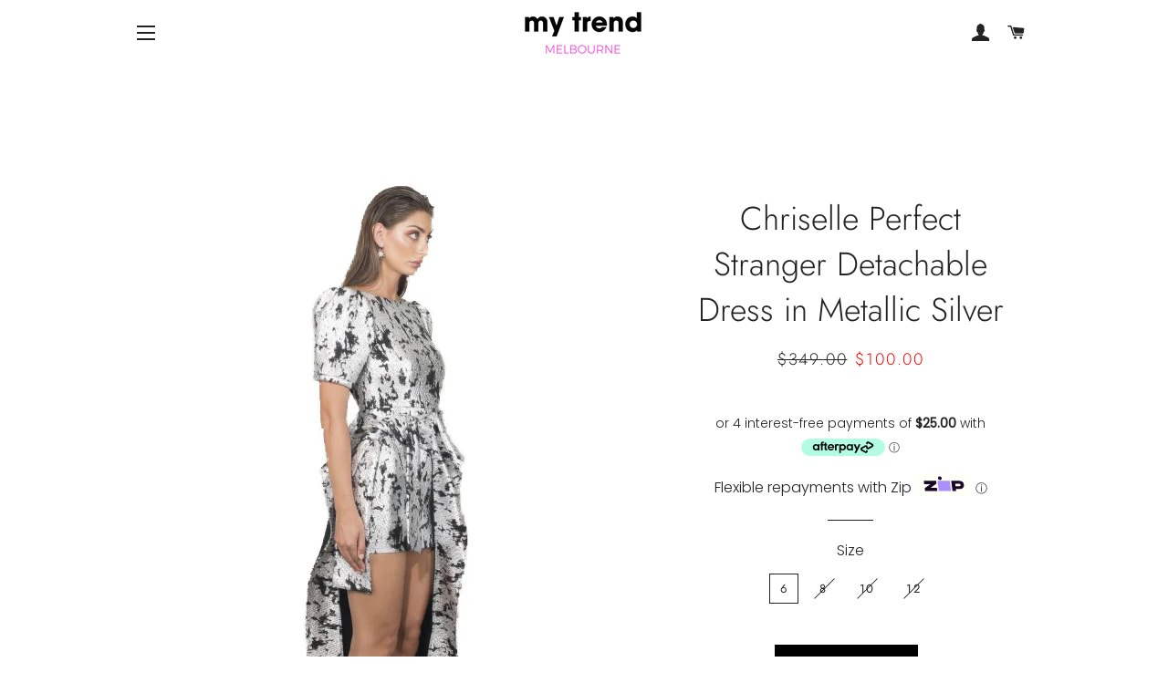

--- FILE ---
content_type: text/html; charset=utf-8
request_url: https://mytrendmelbourne.com/products/chriselle-perfect-stranger-detachable-dress-in-metallic-silver
body_size: 22151
content:
<!doctype html>
<!--[if lt IE 7]><html class="no-js lt-ie9 lt-ie8 lt-ie7" lang="en"> <![endif]-->
<!--[if IE 7]><html class="no-js lt-ie9 lt-ie8" lang="en"> <![endif]-->
<!--[if IE 8]><html class="no-js lt-ie9" lang="en"> <![endif]-->
<!--[if IE 9 ]><html class="ie9 no-js"> <![endif]-->
<!--[if (gt IE 9)|!(IE)]><!--> <html class="no-js"> <!--<![endif]-->
<head>

  <!-- Basic page needs ================================================== -->
  <meta charset="utf-8">
  <meta http-equiv="X-UA-Compatible" content="IE=edge,chrome=1">

  
    <link rel="shortcut icon" href="//mytrendmelbourne.com/cdn/shop/files/favicon_8c154afb-98a8-49d8-9707-9e52a0d53368_32x32.png?v=1614928158" type="image/png" />
  

  <!-- Title and description ================================================== -->
  <title>
  Chriselle Perfect Stranger Detachable Dress in Metallic Silver &ndash; My Trend Melbourne
  </title>

  
  <meta name="description" content="This beautiful silver mini dress, features detachable maxi skirt overlay. Perfect for your next cocktail party. PLEASE NOTE - THIS DRESS DOES NOT COME WITH THE DETACHABLE SKIRT. IT IS JUST THE DRESS FOR SALE. PRICE HAS BEEN ADJUSTED ACCORDINGLY.">
  

  <!-- Helpers ================================================== -->
  <!-- /snippets/social-meta-tags.liquid -->




<meta property="og:site_name" content="My Trend Melbourne">
<meta property="og:url" content="https://mytrendmelbourne.com/products/chriselle-perfect-stranger-detachable-dress-in-metallic-silver">
<meta property="og:title" content="Chriselle Perfect Stranger Detachable Dress in Metallic Silver">
<meta property="og:type" content="product">
<meta property="og:description" content="This beautiful silver mini dress, features detachable maxi skirt overlay. Perfect for your next cocktail party. PLEASE NOTE - THIS DRESS DOES NOT COME WITH THE DETACHABLE SKIRT. IT IS JUST THE DRESS FOR SALE. PRICE HAS BEEN ADJUSTED ACCORDINGLY.">

  <meta property="og:price:amount" content="100.00">
  <meta property="og:price:currency" content="AUD">

<meta property="og:image" content="http://mytrendmelbourne.com/cdn/shop/products/CHRISELLE_LOOKBOOK19609_15fc7662-9d89-41cd-b630-cb57308d9fba_1200x1200.jpg?v=1559572669"><meta property="og:image" content="http://mytrendmelbourne.com/cdn/shop/products/CHRISELLE_LOOKBOOK19575_1200x1200.jpg?v=1559572669"><meta property="og:image" content="http://mytrendmelbourne.com/cdn/shop/products/CHRISELLE_LOOKBOOK19585_1200x1200.jpg?v=1559572669">
<meta property="og:image:secure_url" content="https://mytrendmelbourne.com/cdn/shop/products/CHRISELLE_LOOKBOOK19609_15fc7662-9d89-41cd-b630-cb57308d9fba_1200x1200.jpg?v=1559572669"><meta property="og:image:secure_url" content="https://mytrendmelbourne.com/cdn/shop/products/CHRISELLE_LOOKBOOK19575_1200x1200.jpg?v=1559572669"><meta property="og:image:secure_url" content="https://mytrendmelbourne.com/cdn/shop/products/CHRISELLE_LOOKBOOK19585_1200x1200.jpg?v=1559572669">


<meta name="twitter:card" content="summary_large_image">
<meta name="twitter:title" content="Chriselle Perfect Stranger Detachable Dress in Metallic Silver">
<meta name="twitter:description" content="This beautiful silver mini dress, features detachable maxi skirt overlay. Perfect for your next cocktail party. PLEASE NOTE - THIS DRESS DOES NOT COME WITH THE DETACHABLE SKIRT. IT IS JUST THE DRESS FOR SALE. PRICE HAS BEEN ADJUSTED ACCORDINGLY.">

  <link rel="canonical" href="https://mytrendmelbourne.com/products/chriselle-perfect-stranger-detachable-dress-in-metallic-silver">
  <meta name="viewport" content="width=device-width,initial-scale=1,shrink-to-fit=no">
  <meta name="theme-color" content="#000000">

  <!-- CSS ================================================== -->
  <link href="//mytrendmelbourne.com/cdn/shop/t/13/assets/timber.scss.css?v=147428928929325893331759252183" rel="stylesheet" type="text/css" media="all" />
  <link href="//mytrendmelbourne.com/cdn/shop/t/13/assets/theme.scss.css?v=39867735303244706731759252182" rel="stylesheet" type="text/css" media="all" />

  <!-- Sections ================================================== -->
  <script>
    window.theme = window.theme || {};
    theme.strings = {
      zoomClose: "Close (Esc)",
      zoomPrev: "Previous (Left arrow key)",
      zoomNext: "Next (Right arrow key)",
      moneyFormat: "${{amount}}",
      addressError: "Error looking up that address",
      addressNoResults: "No results for that address",
      addressQueryLimit: "You have exceeded the Google API usage limit. Consider upgrading to a \u003ca href=\"https:\/\/developers.google.com\/maps\/premium\/usage-limits\"\u003ePremium Plan\u003c\/a\u003e.",
      authError: "There was a problem authenticating your Google Maps account.",
      cartEmpty: "Your cart is currently empty.",
      cartCookie: "Enable cookies to use the shopping cart",
      cartSavings: "You're saving [savings]"
    };
    theme.settings = {
      cartType: "drawer",
      gridType: "collage"
    };
  </script>

  <script src="//mytrendmelbourne.com/cdn/shop/t/13/assets/jquery-2.2.3.min.js?v=58211863146907186831547343079" type="text/javascript"></script>

  <!--[if (gt IE 9)|!(IE)]><!--><script src="//mytrendmelbourne.com/cdn/shop/t/13/assets/lazysizes.min.js?v=37531750901115495291547343079" async="async"></script><!--<![endif]-->
  <!--[if lte IE 9]><script src="//mytrendmelbourne.com/cdn/shop/t/13/assets/lazysizes.min.js?v=37531750901115495291547343079"></script><![endif]-->

  <!--[if (gt IE 9)|!(IE)]><!--><script src="//mytrendmelbourne.com/cdn/shop/t/13/assets/theme.js?v=2626291202327434361547343085" defer="defer"></script><!--<![endif]-->
  <!--[if lte IE 9]><script src="//mytrendmelbourne.com/cdn/shop/t/13/assets/theme.js?v=2626291202327434361547343085"></script><![endif]-->

  <!-- Header hook for plugins ================================================== -->
  <script>window.performance && window.performance.mark && window.performance.mark('shopify.content_for_header.start');</script><meta id="shopify-digital-wallet" name="shopify-digital-wallet" content="/768770111/digital_wallets/dialog">
<meta name="shopify-checkout-api-token" content="3105c3887e99fe8f0b0578acfdc07fbd">
<link rel="alternate" type="application/json+oembed" href="https://mytrendmelbourne.com/products/chriselle-perfect-stranger-detachable-dress-in-metallic-silver.oembed">
<script async="async" src="/checkouts/internal/preloads.js?locale=en-AU"></script>
<link rel="preconnect" href="https://shop.app" crossorigin="anonymous">
<script async="async" src="https://shop.app/checkouts/internal/preloads.js?locale=en-AU&shop_id=768770111" crossorigin="anonymous"></script>
<script id="apple-pay-shop-capabilities" type="application/json">{"shopId":768770111,"countryCode":"AU","currencyCode":"AUD","merchantCapabilities":["supports3DS"],"merchantId":"gid:\/\/shopify\/Shop\/768770111","merchantName":"My Trend Melbourne","requiredBillingContactFields":["postalAddress","email","phone"],"requiredShippingContactFields":["postalAddress","email","phone"],"shippingType":"shipping","supportedNetworks":["visa","masterCard","amex","jcb"],"total":{"type":"pending","label":"My Trend Melbourne","amount":"1.00"},"shopifyPaymentsEnabled":true,"supportsSubscriptions":true}</script>
<script id="shopify-features" type="application/json">{"accessToken":"3105c3887e99fe8f0b0578acfdc07fbd","betas":["rich-media-storefront-analytics"],"domain":"mytrendmelbourne.com","predictiveSearch":true,"shopId":768770111,"locale":"en"}</script>
<script>var Shopify = Shopify || {};
Shopify.shop = "cloakroommelbourne.myshopify.com";
Shopify.locale = "en";
Shopify.currency = {"active":"AUD","rate":"1.0"};
Shopify.country = "AU";
Shopify.theme = {"name":"Brooklyn with filters","id":33213677631,"schema_name":"Brooklyn","schema_version":"9.0.0","theme_store_id":730,"role":"main"};
Shopify.theme.handle = "null";
Shopify.theme.style = {"id":null,"handle":null};
Shopify.cdnHost = "mytrendmelbourne.com/cdn";
Shopify.routes = Shopify.routes || {};
Shopify.routes.root = "/";</script>
<script type="module">!function(o){(o.Shopify=o.Shopify||{}).modules=!0}(window);</script>
<script>!function(o){function n(){var o=[];function n(){o.push(Array.prototype.slice.apply(arguments))}return n.q=o,n}var t=o.Shopify=o.Shopify||{};t.loadFeatures=n(),t.autoloadFeatures=n()}(window);</script>
<script>
  window.ShopifyPay = window.ShopifyPay || {};
  window.ShopifyPay.apiHost = "shop.app\/pay";
  window.ShopifyPay.redirectState = null;
</script>
<script id="shop-js-analytics" type="application/json">{"pageType":"product"}</script>
<script defer="defer" async type="module" src="//mytrendmelbourne.com/cdn/shopifycloud/shop-js/modules/v2/client.init-shop-cart-sync_C5BV16lS.en.esm.js"></script>
<script defer="defer" async type="module" src="//mytrendmelbourne.com/cdn/shopifycloud/shop-js/modules/v2/chunk.common_CygWptCX.esm.js"></script>
<script type="module">
  await import("//mytrendmelbourne.com/cdn/shopifycloud/shop-js/modules/v2/client.init-shop-cart-sync_C5BV16lS.en.esm.js");
await import("//mytrendmelbourne.com/cdn/shopifycloud/shop-js/modules/v2/chunk.common_CygWptCX.esm.js");

  window.Shopify.SignInWithShop?.initShopCartSync?.({"fedCMEnabled":true,"windoidEnabled":true});

</script>
<script>
  window.Shopify = window.Shopify || {};
  if (!window.Shopify.featureAssets) window.Shopify.featureAssets = {};
  window.Shopify.featureAssets['shop-js'] = {"shop-cart-sync":["modules/v2/client.shop-cart-sync_ZFArdW7E.en.esm.js","modules/v2/chunk.common_CygWptCX.esm.js"],"init-fed-cm":["modules/v2/client.init-fed-cm_CmiC4vf6.en.esm.js","modules/v2/chunk.common_CygWptCX.esm.js"],"shop-button":["modules/v2/client.shop-button_tlx5R9nI.en.esm.js","modules/v2/chunk.common_CygWptCX.esm.js"],"shop-cash-offers":["modules/v2/client.shop-cash-offers_DOA2yAJr.en.esm.js","modules/v2/chunk.common_CygWptCX.esm.js","modules/v2/chunk.modal_D71HUcav.esm.js"],"init-windoid":["modules/v2/client.init-windoid_sURxWdc1.en.esm.js","modules/v2/chunk.common_CygWptCX.esm.js"],"shop-toast-manager":["modules/v2/client.shop-toast-manager_ClPi3nE9.en.esm.js","modules/v2/chunk.common_CygWptCX.esm.js"],"init-shop-email-lookup-coordinator":["modules/v2/client.init-shop-email-lookup-coordinator_B8hsDcYM.en.esm.js","modules/v2/chunk.common_CygWptCX.esm.js"],"init-shop-cart-sync":["modules/v2/client.init-shop-cart-sync_C5BV16lS.en.esm.js","modules/v2/chunk.common_CygWptCX.esm.js"],"avatar":["modules/v2/client.avatar_BTnouDA3.en.esm.js"],"pay-button":["modules/v2/client.pay-button_FdsNuTd3.en.esm.js","modules/v2/chunk.common_CygWptCX.esm.js"],"init-customer-accounts":["modules/v2/client.init-customer-accounts_DxDtT_ad.en.esm.js","modules/v2/client.shop-login-button_C5VAVYt1.en.esm.js","modules/v2/chunk.common_CygWptCX.esm.js","modules/v2/chunk.modal_D71HUcav.esm.js"],"init-shop-for-new-customer-accounts":["modules/v2/client.init-shop-for-new-customer-accounts_ChsxoAhi.en.esm.js","modules/v2/client.shop-login-button_C5VAVYt1.en.esm.js","modules/v2/chunk.common_CygWptCX.esm.js","modules/v2/chunk.modal_D71HUcav.esm.js"],"shop-login-button":["modules/v2/client.shop-login-button_C5VAVYt1.en.esm.js","modules/v2/chunk.common_CygWptCX.esm.js","modules/v2/chunk.modal_D71HUcav.esm.js"],"init-customer-accounts-sign-up":["modules/v2/client.init-customer-accounts-sign-up_CPSyQ0Tj.en.esm.js","modules/v2/client.shop-login-button_C5VAVYt1.en.esm.js","modules/v2/chunk.common_CygWptCX.esm.js","modules/v2/chunk.modal_D71HUcav.esm.js"],"shop-follow-button":["modules/v2/client.shop-follow-button_Cva4Ekp9.en.esm.js","modules/v2/chunk.common_CygWptCX.esm.js","modules/v2/chunk.modal_D71HUcav.esm.js"],"checkout-modal":["modules/v2/client.checkout-modal_BPM8l0SH.en.esm.js","modules/v2/chunk.common_CygWptCX.esm.js","modules/v2/chunk.modal_D71HUcav.esm.js"],"lead-capture":["modules/v2/client.lead-capture_Bi8yE_yS.en.esm.js","modules/v2/chunk.common_CygWptCX.esm.js","modules/v2/chunk.modal_D71HUcav.esm.js"],"shop-login":["modules/v2/client.shop-login_D6lNrXab.en.esm.js","modules/v2/chunk.common_CygWptCX.esm.js","modules/v2/chunk.modal_D71HUcav.esm.js"],"payment-terms":["modules/v2/client.payment-terms_CZxnsJam.en.esm.js","modules/v2/chunk.common_CygWptCX.esm.js","modules/v2/chunk.modal_D71HUcav.esm.js"]};
</script>
<script>(function() {
  var isLoaded = false;
  function asyncLoad() {
    if (isLoaded) return;
    isLoaded = true;
    var urls = ["https:\/\/chimpstatic.com\/mcjs-connected\/js\/users\/ef3195882a51bea410d5d7bfc\/3a0a42285b56b390132571c56.js?shop=cloakroommelbourne.myshopify.com","https:\/\/static.klaviyo.com\/onsite\/js\/klaviyo.js?company_id=PXvvCq\u0026shop=cloakroommelbourne.myshopify.com","https:\/\/static.klaviyo.com\/onsite\/js\/klaviyo.js?company_id=PXvvCq\u0026shop=cloakroommelbourne.myshopify.com"];
    for (var i = 0; i < urls.length; i++) {
      var s = document.createElement('script');
      s.type = 'text/javascript';
      s.async = true;
      s.src = urls[i];
      var x = document.getElementsByTagName('script')[0];
      x.parentNode.insertBefore(s, x);
    }
  };
  if(window.attachEvent) {
    window.attachEvent('onload', asyncLoad);
  } else {
    window.addEventListener('load', asyncLoad, false);
  }
})();</script>
<script id="__st">var __st={"a":768770111,"offset":39600,"reqid":"98941d99-0111-43ef-8328-aff83f94aad3-1768724710","pageurl":"mytrendmelbourne.com\/products\/chriselle-perfect-stranger-detachable-dress-in-metallic-silver","u":"1a22d9a320a4","p":"product","rtyp":"product","rid":1590759063615};</script>
<script>window.ShopifyPaypalV4VisibilityTracking = true;</script>
<script id="captcha-bootstrap">!function(){'use strict';const t='contact',e='account',n='new_comment',o=[[t,t],['blogs',n],['comments',n],[t,'customer']],c=[[e,'customer_login'],[e,'guest_login'],[e,'recover_customer_password'],[e,'create_customer']],r=t=>t.map((([t,e])=>`form[action*='/${t}']:not([data-nocaptcha='true']) input[name='form_type'][value='${e}']`)).join(','),a=t=>()=>t?[...document.querySelectorAll(t)].map((t=>t.form)):[];function s(){const t=[...o],e=r(t);return a(e)}const i='password',u='form_key',d=['recaptcha-v3-token','g-recaptcha-response','h-captcha-response',i],f=()=>{try{return window.sessionStorage}catch{return}},m='__shopify_v',_=t=>t.elements[u];function p(t,e,n=!1){try{const o=window.sessionStorage,c=JSON.parse(o.getItem(e)),{data:r}=function(t){const{data:e,action:n}=t;return t[m]||n?{data:e,action:n}:{data:t,action:n}}(c);for(const[e,n]of Object.entries(r))t.elements[e]&&(t.elements[e].value=n);n&&o.removeItem(e)}catch(o){console.error('form repopulation failed',{error:o})}}const l='form_type',E='cptcha';function T(t){t.dataset[E]=!0}const w=window,h=w.document,L='Shopify',v='ce_forms',y='captcha';let A=!1;((t,e)=>{const n=(g='f06e6c50-85a8-45c8-87d0-21a2b65856fe',I='https://cdn.shopify.com/shopifycloud/storefront-forms-hcaptcha/ce_storefront_forms_captcha_hcaptcha.v1.5.2.iife.js',D={infoText:'Protected by hCaptcha',privacyText:'Privacy',termsText:'Terms'},(t,e,n)=>{const o=w[L][v],c=o.bindForm;if(c)return c(t,g,e,D).then(n);var r;o.q.push([[t,g,e,D],n]),r=I,A||(h.body.append(Object.assign(h.createElement('script'),{id:'captcha-provider',async:!0,src:r})),A=!0)});var g,I,D;w[L]=w[L]||{},w[L][v]=w[L][v]||{},w[L][v].q=[],w[L][y]=w[L][y]||{},w[L][y].protect=function(t,e){n(t,void 0,e),T(t)},Object.freeze(w[L][y]),function(t,e,n,w,h,L){const[v,y,A,g]=function(t,e,n){const i=e?o:[],u=t?c:[],d=[...i,...u],f=r(d),m=r(i),_=r(d.filter((([t,e])=>n.includes(e))));return[a(f),a(m),a(_),s()]}(w,h,L),I=t=>{const e=t.target;return e instanceof HTMLFormElement?e:e&&e.form},D=t=>v().includes(t);t.addEventListener('submit',(t=>{const e=I(t);if(!e)return;const n=D(e)&&!e.dataset.hcaptchaBound&&!e.dataset.recaptchaBound,o=_(e),c=g().includes(e)&&(!o||!o.value);(n||c)&&t.preventDefault(),c&&!n&&(function(t){try{if(!f())return;!function(t){const e=f();if(!e)return;const n=_(t);if(!n)return;const o=n.value;o&&e.removeItem(o)}(t);const e=Array.from(Array(32),(()=>Math.random().toString(36)[2])).join('');!function(t,e){_(t)||t.append(Object.assign(document.createElement('input'),{type:'hidden',name:u})),t.elements[u].value=e}(t,e),function(t,e){const n=f();if(!n)return;const o=[...t.querySelectorAll(`input[type='${i}']`)].map((({name:t})=>t)),c=[...d,...o],r={};for(const[a,s]of new FormData(t).entries())c.includes(a)||(r[a]=s);n.setItem(e,JSON.stringify({[m]:1,action:t.action,data:r}))}(t,e)}catch(e){console.error('failed to persist form',e)}}(e),e.submit())}));const S=(t,e)=>{t&&!t.dataset[E]&&(n(t,e.some((e=>e===t))),T(t))};for(const o of['focusin','change'])t.addEventListener(o,(t=>{const e=I(t);D(e)&&S(e,y())}));const B=e.get('form_key'),M=e.get(l),P=B&&M;t.addEventListener('DOMContentLoaded',(()=>{const t=y();if(P)for(const e of t)e.elements[l].value===M&&p(e,B);[...new Set([...A(),...v().filter((t=>'true'===t.dataset.shopifyCaptcha))])].forEach((e=>S(e,t)))}))}(h,new URLSearchParams(w.location.search),n,t,e,['guest_login'])})(!0,!0)}();</script>
<script integrity="sha256-4kQ18oKyAcykRKYeNunJcIwy7WH5gtpwJnB7kiuLZ1E=" data-source-attribution="shopify.loadfeatures" defer="defer" src="//mytrendmelbourne.com/cdn/shopifycloud/storefront/assets/storefront/load_feature-a0a9edcb.js" crossorigin="anonymous"></script>
<script crossorigin="anonymous" defer="defer" src="//mytrendmelbourne.com/cdn/shopifycloud/storefront/assets/shopify_pay/storefront-65b4c6d7.js?v=20250812"></script>
<script data-source-attribution="shopify.dynamic_checkout.dynamic.init">var Shopify=Shopify||{};Shopify.PaymentButton=Shopify.PaymentButton||{isStorefrontPortableWallets:!0,init:function(){window.Shopify.PaymentButton.init=function(){};var t=document.createElement("script");t.src="https://mytrendmelbourne.com/cdn/shopifycloud/portable-wallets/latest/portable-wallets.en.js",t.type="module",document.head.appendChild(t)}};
</script>
<script data-source-attribution="shopify.dynamic_checkout.buyer_consent">
  function portableWalletsHideBuyerConsent(e){var t=document.getElementById("shopify-buyer-consent"),n=document.getElementById("shopify-subscription-policy-button");t&&n&&(t.classList.add("hidden"),t.setAttribute("aria-hidden","true"),n.removeEventListener("click",e))}function portableWalletsShowBuyerConsent(e){var t=document.getElementById("shopify-buyer-consent"),n=document.getElementById("shopify-subscription-policy-button");t&&n&&(t.classList.remove("hidden"),t.removeAttribute("aria-hidden"),n.addEventListener("click",e))}window.Shopify?.PaymentButton&&(window.Shopify.PaymentButton.hideBuyerConsent=portableWalletsHideBuyerConsent,window.Shopify.PaymentButton.showBuyerConsent=portableWalletsShowBuyerConsent);
</script>
<script data-source-attribution="shopify.dynamic_checkout.cart.bootstrap">document.addEventListener("DOMContentLoaded",(function(){function t(){return document.querySelector("shopify-accelerated-checkout-cart, shopify-accelerated-checkout")}if(t())Shopify.PaymentButton.init();else{new MutationObserver((function(e,n){t()&&(Shopify.PaymentButton.init(),n.disconnect())})).observe(document.body,{childList:!0,subtree:!0})}}));
</script>
<link id="shopify-accelerated-checkout-styles" rel="stylesheet" media="screen" href="https://mytrendmelbourne.com/cdn/shopifycloud/portable-wallets/latest/accelerated-checkout-backwards-compat.css" crossorigin="anonymous">
<style id="shopify-accelerated-checkout-cart">
        #shopify-buyer-consent {
  margin-top: 1em;
  display: inline-block;
  width: 100%;
}

#shopify-buyer-consent.hidden {
  display: none;
}

#shopify-subscription-policy-button {
  background: none;
  border: none;
  padding: 0;
  text-decoration: underline;
  font-size: inherit;
  cursor: pointer;
}

#shopify-subscription-policy-button::before {
  box-shadow: none;
}

      </style>

<script>window.performance && window.performance.mark && window.performance.mark('shopify.content_for_header.end');</script>
  <!-- /snippets/oldIE-js.liquid -->

<!--[if lt IE 9]>
<script src="//cdnjs.cloudflare.com/ajax/libs/html5shiv/3.7.2/html5shiv.min.js" type="text/javascript"></script>
<![endif]-->


<!--[if (lte IE 9) ]><script src="//mytrendmelbourne.com/cdn/shop/t/13/assets/match-media.min.js?v=159635276924582161481547343079" type="text/javascript"></script><![endif]-->


  <script src="//mytrendmelbourne.com/cdn/shop/t/13/assets/modernizr.min.js?v=21391054748206432451547343080" type="text/javascript"></script>

  
  

<div id="shopify-section-filter-menu-settings" class="shopify-section"><style type="text/css">
/*  Filter Menu Color and Image Section CSS */</style>
<link href="//mytrendmelbourne.com/cdn/shop/t/13/assets/filter-menu.scss.css?v=12846642423962478001759252181" rel="stylesheet" type="text/css" media="all" />
<script src="//mytrendmelbourne.com/cdn/shop/t/13/assets/filter-menu.js?v=183902306451124240331547378985" type="text/javascript"></script>





</div>

<script>
    
    
    
    var gsf_conversion_data = {page_type : 'product', event : 'view_item', data : {product_data : [{variant_id : 13832340471871, product_id : 1590759063615, name : "Chriselle Perfect Stranger Detachable Dress in Metallic Silver", price : "100.00", currency : "AUD", sku : "CILD180123", brand : "Chriselle", variant : "6", category : "Dresses"}], total_price : "100.00"}};
    
</script>
<link href="https://monorail-edge.shopifysvc.com" rel="dns-prefetch">
<script>(function(){if ("sendBeacon" in navigator && "performance" in window) {try {var session_token_from_headers = performance.getEntriesByType('navigation')[0].serverTiming.find(x => x.name == '_s').description;} catch {var session_token_from_headers = undefined;}var session_cookie_matches = document.cookie.match(/_shopify_s=([^;]*)/);var session_token_from_cookie = session_cookie_matches && session_cookie_matches.length === 2 ? session_cookie_matches[1] : "";var session_token = session_token_from_headers || session_token_from_cookie || "";function handle_abandonment_event(e) {var entries = performance.getEntries().filter(function(entry) {return /monorail-edge.shopifysvc.com/.test(entry.name);});if (!window.abandonment_tracked && entries.length === 0) {window.abandonment_tracked = true;var currentMs = Date.now();var navigation_start = performance.timing.navigationStart;var payload = {shop_id: 768770111,url: window.location.href,navigation_start,duration: currentMs - navigation_start,session_token,page_type: "product"};window.navigator.sendBeacon("https://monorail-edge.shopifysvc.com/v1/produce", JSON.stringify({schema_id: "online_store_buyer_site_abandonment/1.1",payload: payload,metadata: {event_created_at_ms: currentMs,event_sent_at_ms: currentMs}}));}}window.addEventListener('pagehide', handle_abandonment_event);}}());</script>
<script id="web-pixels-manager-setup">(function e(e,d,r,n,o){if(void 0===o&&(o={}),!Boolean(null===(a=null===(i=window.Shopify)||void 0===i?void 0:i.analytics)||void 0===a?void 0:a.replayQueue)){var i,a;window.Shopify=window.Shopify||{};var t=window.Shopify;t.analytics=t.analytics||{};var s=t.analytics;s.replayQueue=[],s.publish=function(e,d,r){return s.replayQueue.push([e,d,r]),!0};try{self.performance.mark("wpm:start")}catch(e){}var l=function(){var e={modern:/Edge?\/(1{2}[4-9]|1[2-9]\d|[2-9]\d{2}|\d{4,})\.\d+(\.\d+|)|Firefox\/(1{2}[4-9]|1[2-9]\d|[2-9]\d{2}|\d{4,})\.\d+(\.\d+|)|Chrom(ium|e)\/(9{2}|\d{3,})\.\d+(\.\d+|)|(Maci|X1{2}).+ Version\/(15\.\d+|(1[6-9]|[2-9]\d|\d{3,})\.\d+)([,.]\d+|)( \(\w+\)|)( Mobile\/\w+|) Safari\/|Chrome.+OPR\/(9{2}|\d{3,})\.\d+\.\d+|(CPU[ +]OS|iPhone[ +]OS|CPU[ +]iPhone|CPU IPhone OS|CPU iPad OS)[ +]+(15[._]\d+|(1[6-9]|[2-9]\d|\d{3,})[._]\d+)([._]\d+|)|Android:?[ /-](13[3-9]|1[4-9]\d|[2-9]\d{2}|\d{4,})(\.\d+|)(\.\d+|)|Android.+Firefox\/(13[5-9]|1[4-9]\d|[2-9]\d{2}|\d{4,})\.\d+(\.\d+|)|Android.+Chrom(ium|e)\/(13[3-9]|1[4-9]\d|[2-9]\d{2}|\d{4,})\.\d+(\.\d+|)|SamsungBrowser\/([2-9]\d|\d{3,})\.\d+/,legacy:/Edge?\/(1[6-9]|[2-9]\d|\d{3,})\.\d+(\.\d+|)|Firefox\/(5[4-9]|[6-9]\d|\d{3,})\.\d+(\.\d+|)|Chrom(ium|e)\/(5[1-9]|[6-9]\d|\d{3,})\.\d+(\.\d+|)([\d.]+$|.*Safari\/(?![\d.]+ Edge\/[\d.]+$))|(Maci|X1{2}).+ Version\/(10\.\d+|(1[1-9]|[2-9]\d|\d{3,})\.\d+)([,.]\d+|)( \(\w+\)|)( Mobile\/\w+|) Safari\/|Chrome.+OPR\/(3[89]|[4-9]\d|\d{3,})\.\d+\.\d+|(CPU[ +]OS|iPhone[ +]OS|CPU[ +]iPhone|CPU IPhone OS|CPU iPad OS)[ +]+(10[._]\d+|(1[1-9]|[2-9]\d|\d{3,})[._]\d+)([._]\d+|)|Android:?[ /-](13[3-9]|1[4-9]\d|[2-9]\d{2}|\d{4,})(\.\d+|)(\.\d+|)|Mobile Safari.+OPR\/([89]\d|\d{3,})\.\d+\.\d+|Android.+Firefox\/(13[5-9]|1[4-9]\d|[2-9]\d{2}|\d{4,})\.\d+(\.\d+|)|Android.+Chrom(ium|e)\/(13[3-9]|1[4-9]\d|[2-9]\d{2}|\d{4,})\.\d+(\.\d+|)|Android.+(UC? ?Browser|UCWEB|U3)[ /]?(15\.([5-9]|\d{2,})|(1[6-9]|[2-9]\d|\d{3,})\.\d+)\.\d+|SamsungBrowser\/(5\.\d+|([6-9]|\d{2,})\.\d+)|Android.+MQ{2}Browser\/(14(\.(9|\d{2,})|)|(1[5-9]|[2-9]\d|\d{3,})(\.\d+|))(\.\d+|)|K[Aa][Ii]OS\/(3\.\d+|([4-9]|\d{2,})\.\d+)(\.\d+|)/},d=e.modern,r=e.legacy,n=navigator.userAgent;return n.match(d)?"modern":n.match(r)?"legacy":"unknown"}(),u="modern"===l?"modern":"legacy",c=(null!=n?n:{modern:"",legacy:""})[u],f=function(e){return[e.baseUrl,"/wpm","/b",e.hashVersion,"modern"===e.buildTarget?"m":"l",".js"].join("")}({baseUrl:d,hashVersion:r,buildTarget:u}),m=function(e){var d=e.version,r=e.bundleTarget,n=e.surface,o=e.pageUrl,i=e.monorailEndpoint;return{emit:function(e){var a=e.status,t=e.errorMsg,s=(new Date).getTime(),l=JSON.stringify({metadata:{event_sent_at_ms:s},events:[{schema_id:"web_pixels_manager_load/3.1",payload:{version:d,bundle_target:r,page_url:o,status:a,surface:n,error_msg:t},metadata:{event_created_at_ms:s}}]});if(!i)return console&&console.warn&&console.warn("[Web Pixels Manager] No Monorail endpoint provided, skipping logging."),!1;try{return self.navigator.sendBeacon.bind(self.navigator)(i,l)}catch(e){}var u=new XMLHttpRequest;try{return u.open("POST",i,!0),u.setRequestHeader("Content-Type","text/plain"),u.send(l),!0}catch(e){return console&&console.warn&&console.warn("[Web Pixels Manager] Got an unhandled error while logging to Monorail."),!1}}}}({version:r,bundleTarget:l,surface:e.surface,pageUrl:self.location.href,monorailEndpoint:e.monorailEndpoint});try{o.browserTarget=l,function(e){var d=e.src,r=e.async,n=void 0===r||r,o=e.onload,i=e.onerror,a=e.sri,t=e.scriptDataAttributes,s=void 0===t?{}:t,l=document.createElement("script"),u=document.querySelector("head"),c=document.querySelector("body");if(l.async=n,l.src=d,a&&(l.integrity=a,l.crossOrigin="anonymous"),s)for(var f in s)if(Object.prototype.hasOwnProperty.call(s,f))try{l.dataset[f]=s[f]}catch(e){}if(o&&l.addEventListener("load",o),i&&l.addEventListener("error",i),u)u.appendChild(l);else{if(!c)throw new Error("Did not find a head or body element to append the script");c.appendChild(l)}}({src:f,async:!0,onload:function(){if(!function(){var e,d;return Boolean(null===(d=null===(e=window.Shopify)||void 0===e?void 0:e.analytics)||void 0===d?void 0:d.initialized)}()){var d=window.webPixelsManager.init(e)||void 0;if(d){var r=window.Shopify.analytics;r.replayQueue.forEach((function(e){var r=e[0],n=e[1],o=e[2];d.publishCustomEvent(r,n,o)})),r.replayQueue=[],r.publish=d.publishCustomEvent,r.visitor=d.visitor,r.initialized=!0}}},onerror:function(){return m.emit({status:"failed",errorMsg:"".concat(f," has failed to load")})},sri:function(e){var d=/^sha384-[A-Za-z0-9+/=]+$/;return"string"==typeof e&&d.test(e)}(c)?c:"",scriptDataAttributes:o}),m.emit({status:"loading"})}catch(e){m.emit({status:"failed",errorMsg:(null==e?void 0:e.message)||"Unknown error"})}}})({shopId: 768770111,storefrontBaseUrl: "https://mytrendmelbourne.com",extensionsBaseUrl: "https://extensions.shopifycdn.com/cdn/shopifycloud/web-pixels-manager",monorailEndpoint: "https://monorail-edge.shopifysvc.com/unstable/produce_batch",surface: "storefront-renderer",enabledBetaFlags: ["2dca8a86"],webPixelsConfigList: [{"id":"172458047","configuration":"{\"pixel_id\":\"180763186036247\",\"pixel_type\":\"facebook_pixel\",\"metaapp_system_user_token\":\"-\"}","eventPayloadVersion":"v1","runtimeContext":"OPEN","scriptVersion":"ca16bc87fe92b6042fbaa3acc2fbdaa6","type":"APP","apiClientId":2329312,"privacyPurposes":["ANALYTICS","MARKETING","SALE_OF_DATA"],"dataSharingAdjustments":{"protectedCustomerApprovalScopes":["read_customer_address","read_customer_email","read_customer_name","read_customer_personal_data","read_customer_phone"]}},{"id":"106528831","eventPayloadVersion":"v1","runtimeContext":"LAX","scriptVersion":"1","type":"CUSTOM","privacyPurposes":["ANALYTICS"],"name":"Google Analytics tag (migrated)"},{"id":"shopify-app-pixel","configuration":"{}","eventPayloadVersion":"v1","runtimeContext":"STRICT","scriptVersion":"0450","apiClientId":"shopify-pixel","type":"APP","privacyPurposes":["ANALYTICS","MARKETING"]},{"id":"shopify-custom-pixel","eventPayloadVersion":"v1","runtimeContext":"LAX","scriptVersion":"0450","apiClientId":"shopify-pixel","type":"CUSTOM","privacyPurposes":["ANALYTICS","MARKETING"]}],isMerchantRequest: false,initData: {"shop":{"name":"My Trend Melbourne","paymentSettings":{"currencyCode":"AUD"},"myshopifyDomain":"cloakroommelbourne.myshopify.com","countryCode":"AU","storefrontUrl":"https:\/\/mytrendmelbourne.com"},"customer":null,"cart":null,"checkout":null,"productVariants":[{"price":{"amount":100.0,"currencyCode":"AUD"},"product":{"title":"Chriselle Perfect Stranger Detachable Dress in Metallic Silver","vendor":"Chriselle","id":"1590759063615","untranslatedTitle":"Chriselle Perfect Stranger Detachable Dress in Metallic Silver","url":"\/products\/chriselle-perfect-stranger-detachable-dress-in-metallic-silver","type":"Dresses"},"id":"13832340471871","image":{"src":"\/\/mytrendmelbourne.com\/cdn\/shop\/products\/CHRISELLE_LOOKBOOK19609_15fc7662-9d89-41cd-b630-cb57308d9fba.jpg?v=1559572669"},"sku":"CILD180123","title":"6","untranslatedTitle":"6"},{"price":{"amount":100.0,"currencyCode":"AUD"},"product":{"title":"Chriselle Perfect Stranger Detachable Dress in Metallic Silver","vendor":"Chriselle","id":"1590759063615","untranslatedTitle":"Chriselle Perfect Stranger Detachable Dress in Metallic Silver","url":"\/products\/chriselle-perfect-stranger-detachable-dress-in-metallic-silver","type":"Dresses"},"id":"13832340504639","image":{"src":"\/\/mytrendmelbourne.com\/cdn\/shop\/products\/CHRISELLE_LOOKBOOK19609_15fc7662-9d89-41cd-b630-cb57308d9fba.jpg?v=1559572669"},"sku":"CILD180123","title":"8","untranslatedTitle":"8"},{"price":{"amount":100.0,"currencyCode":"AUD"},"product":{"title":"Chriselle Perfect Stranger Detachable Dress in Metallic Silver","vendor":"Chriselle","id":"1590759063615","untranslatedTitle":"Chriselle Perfect Stranger Detachable Dress in Metallic Silver","url":"\/products\/chriselle-perfect-stranger-detachable-dress-in-metallic-silver","type":"Dresses"},"id":"13832340537407","image":{"src":"\/\/mytrendmelbourne.com\/cdn\/shop\/products\/CHRISELLE_LOOKBOOK19609_15fc7662-9d89-41cd-b630-cb57308d9fba.jpg?v=1559572669"},"sku":"CILD180123","title":"10","untranslatedTitle":"10"},{"price":{"amount":100.0,"currencyCode":"AUD"},"product":{"title":"Chriselle Perfect Stranger Detachable Dress in Metallic Silver","vendor":"Chriselle","id":"1590759063615","untranslatedTitle":"Chriselle Perfect Stranger Detachable Dress in Metallic Silver","url":"\/products\/chriselle-perfect-stranger-detachable-dress-in-metallic-silver","type":"Dresses"},"id":"13832340570175","image":{"src":"\/\/mytrendmelbourne.com\/cdn\/shop\/products\/CHRISELLE_LOOKBOOK19609_15fc7662-9d89-41cd-b630-cb57308d9fba.jpg?v=1559572669"},"sku":"CILD180123","title":"12","untranslatedTitle":"12"}],"purchasingCompany":null},},"https://mytrendmelbourne.com/cdn","fcfee988w5aeb613cpc8e4bc33m6693e112",{"modern":"","legacy":""},{"shopId":"768770111","storefrontBaseUrl":"https:\/\/mytrendmelbourne.com","extensionBaseUrl":"https:\/\/extensions.shopifycdn.com\/cdn\/shopifycloud\/web-pixels-manager","surface":"storefront-renderer","enabledBetaFlags":"[\"2dca8a86\"]","isMerchantRequest":"false","hashVersion":"fcfee988w5aeb613cpc8e4bc33m6693e112","publish":"custom","events":"[[\"page_viewed\",{}],[\"product_viewed\",{\"productVariant\":{\"price\":{\"amount\":100.0,\"currencyCode\":\"AUD\"},\"product\":{\"title\":\"Chriselle Perfect Stranger Detachable Dress in Metallic Silver\",\"vendor\":\"Chriselle\",\"id\":\"1590759063615\",\"untranslatedTitle\":\"Chriselle Perfect Stranger Detachable Dress in Metallic Silver\",\"url\":\"\/products\/chriselle-perfect-stranger-detachable-dress-in-metallic-silver\",\"type\":\"Dresses\"},\"id\":\"13832340471871\",\"image\":{\"src\":\"\/\/mytrendmelbourne.com\/cdn\/shop\/products\/CHRISELLE_LOOKBOOK19609_15fc7662-9d89-41cd-b630-cb57308d9fba.jpg?v=1559572669\"},\"sku\":\"CILD180123\",\"title\":\"6\",\"untranslatedTitle\":\"6\"}}]]"});</script><script>
  window.ShopifyAnalytics = window.ShopifyAnalytics || {};
  window.ShopifyAnalytics.meta = window.ShopifyAnalytics.meta || {};
  window.ShopifyAnalytics.meta.currency = 'AUD';
  var meta = {"product":{"id":1590759063615,"gid":"gid:\/\/shopify\/Product\/1590759063615","vendor":"Chriselle","type":"Dresses","handle":"chriselle-perfect-stranger-detachable-dress-in-metallic-silver","variants":[{"id":13832340471871,"price":10000,"name":"Chriselle Perfect Stranger Detachable Dress in Metallic Silver - 6","public_title":"6","sku":"CILD180123"},{"id":13832340504639,"price":10000,"name":"Chriselle Perfect Stranger Detachable Dress in Metallic Silver - 8","public_title":"8","sku":"CILD180123"},{"id":13832340537407,"price":10000,"name":"Chriselle Perfect Stranger Detachable Dress in Metallic Silver - 10","public_title":"10","sku":"CILD180123"},{"id":13832340570175,"price":10000,"name":"Chriselle Perfect Stranger Detachable Dress in Metallic Silver - 12","public_title":"12","sku":"CILD180123"}],"remote":false},"page":{"pageType":"product","resourceType":"product","resourceId":1590759063615,"requestId":"98941d99-0111-43ef-8328-aff83f94aad3-1768724710"}};
  for (var attr in meta) {
    window.ShopifyAnalytics.meta[attr] = meta[attr];
  }
</script>
<script class="analytics">
  (function () {
    var customDocumentWrite = function(content) {
      var jquery = null;

      if (window.jQuery) {
        jquery = window.jQuery;
      } else if (window.Checkout && window.Checkout.$) {
        jquery = window.Checkout.$;
      }

      if (jquery) {
        jquery('body').append(content);
      }
    };

    var hasLoggedConversion = function(token) {
      if (token) {
        return document.cookie.indexOf('loggedConversion=' + token) !== -1;
      }
      return false;
    }

    var setCookieIfConversion = function(token) {
      if (token) {
        var twoMonthsFromNow = new Date(Date.now());
        twoMonthsFromNow.setMonth(twoMonthsFromNow.getMonth() + 2);

        document.cookie = 'loggedConversion=' + token + '; expires=' + twoMonthsFromNow;
      }
    }

    var trekkie = window.ShopifyAnalytics.lib = window.trekkie = window.trekkie || [];
    if (trekkie.integrations) {
      return;
    }
    trekkie.methods = [
      'identify',
      'page',
      'ready',
      'track',
      'trackForm',
      'trackLink'
    ];
    trekkie.factory = function(method) {
      return function() {
        var args = Array.prototype.slice.call(arguments);
        args.unshift(method);
        trekkie.push(args);
        return trekkie;
      };
    };
    for (var i = 0; i < trekkie.methods.length; i++) {
      var key = trekkie.methods[i];
      trekkie[key] = trekkie.factory(key);
    }
    trekkie.load = function(config) {
      trekkie.config = config || {};
      trekkie.config.initialDocumentCookie = document.cookie;
      var first = document.getElementsByTagName('script')[0];
      var script = document.createElement('script');
      script.type = 'text/javascript';
      script.onerror = function(e) {
        var scriptFallback = document.createElement('script');
        scriptFallback.type = 'text/javascript';
        scriptFallback.onerror = function(error) {
                var Monorail = {
      produce: function produce(monorailDomain, schemaId, payload) {
        var currentMs = new Date().getTime();
        var event = {
          schema_id: schemaId,
          payload: payload,
          metadata: {
            event_created_at_ms: currentMs,
            event_sent_at_ms: currentMs
          }
        };
        return Monorail.sendRequest("https://" + monorailDomain + "/v1/produce", JSON.stringify(event));
      },
      sendRequest: function sendRequest(endpointUrl, payload) {
        // Try the sendBeacon API
        if (window && window.navigator && typeof window.navigator.sendBeacon === 'function' && typeof window.Blob === 'function' && !Monorail.isIos12()) {
          var blobData = new window.Blob([payload], {
            type: 'text/plain'
          });

          if (window.navigator.sendBeacon(endpointUrl, blobData)) {
            return true;
          } // sendBeacon was not successful

        } // XHR beacon

        var xhr = new XMLHttpRequest();

        try {
          xhr.open('POST', endpointUrl);
          xhr.setRequestHeader('Content-Type', 'text/plain');
          xhr.send(payload);
        } catch (e) {
          console.log(e);
        }

        return false;
      },
      isIos12: function isIos12() {
        return window.navigator.userAgent.lastIndexOf('iPhone; CPU iPhone OS 12_') !== -1 || window.navigator.userAgent.lastIndexOf('iPad; CPU OS 12_') !== -1;
      }
    };
    Monorail.produce('monorail-edge.shopifysvc.com',
      'trekkie_storefront_load_errors/1.1',
      {shop_id: 768770111,
      theme_id: 33213677631,
      app_name: "storefront",
      context_url: window.location.href,
      source_url: "//mytrendmelbourne.com/cdn/s/trekkie.storefront.cd680fe47e6c39ca5d5df5f0a32d569bc48c0f27.min.js"});

        };
        scriptFallback.async = true;
        scriptFallback.src = '//mytrendmelbourne.com/cdn/s/trekkie.storefront.cd680fe47e6c39ca5d5df5f0a32d569bc48c0f27.min.js';
        first.parentNode.insertBefore(scriptFallback, first);
      };
      script.async = true;
      script.src = '//mytrendmelbourne.com/cdn/s/trekkie.storefront.cd680fe47e6c39ca5d5df5f0a32d569bc48c0f27.min.js';
      first.parentNode.insertBefore(script, first);
    };
    trekkie.load(
      {"Trekkie":{"appName":"storefront","development":false,"defaultAttributes":{"shopId":768770111,"isMerchantRequest":null,"themeId":33213677631,"themeCityHash":"12825109632796980840","contentLanguage":"en","currency":"AUD","eventMetadataId":"bf429504-2310-4463-9180-6faa72b3bb59"},"isServerSideCookieWritingEnabled":true,"monorailRegion":"shop_domain","enabledBetaFlags":["65f19447"]},"Session Attribution":{},"S2S":{"facebookCapiEnabled":true,"source":"trekkie-storefront-renderer","apiClientId":580111}}
    );

    var loaded = false;
    trekkie.ready(function() {
      if (loaded) return;
      loaded = true;

      window.ShopifyAnalytics.lib = window.trekkie;

      var originalDocumentWrite = document.write;
      document.write = customDocumentWrite;
      try { window.ShopifyAnalytics.merchantGoogleAnalytics.call(this); } catch(error) {};
      document.write = originalDocumentWrite;

      window.ShopifyAnalytics.lib.page(null,{"pageType":"product","resourceType":"product","resourceId":1590759063615,"requestId":"98941d99-0111-43ef-8328-aff83f94aad3-1768724710","shopifyEmitted":true});

      var match = window.location.pathname.match(/checkouts\/(.+)\/(thank_you|post_purchase)/)
      var token = match? match[1]: undefined;
      if (!hasLoggedConversion(token)) {
        setCookieIfConversion(token);
        window.ShopifyAnalytics.lib.track("Viewed Product",{"currency":"AUD","variantId":13832340471871,"productId":1590759063615,"productGid":"gid:\/\/shopify\/Product\/1590759063615","name":"Chriselle Perfect Stranger Detachable Dress in Metallic Silver - 6","price":"100.00","sku":"CILD180123","brand":"Chriselle","variant":"6","category":"Dresses","nonInteraction":true,"remote":false},undefined,undefined,{"shopifyEmitted":true});
      window.ShopifyAnalytics.lib.track("monorail:\/\/trekkie_storefront_viewed_product\/1.1",{"currency":"AUD","variantId":13832340471871,"productId":1590759063615,"productGid":"gid:\/\/shopify\/Product\/1590759063615","name":"Chriselle Perfect Stranger Detachable Dress in Metallic Silver - 6","price":"100.00","sku":"CILD180123","brand":"Chriselle","variant":"6","category":"Dresses","nonInteraction":true,"remote":false,"referer":"https:\/\/mytrendmelbourne.com\/products\/chriselle-perfect-stranger-detachable-dress-in-metallic-silver"});
      }
    });


        var eventsListenerScript = document.createElement('script');
        eventsListenerScript.async = true;
        eventsListenerScript.src = "//mytrendmelbourne.com/cdn/shopifycloud/storefront/assets/shop_events_listener-3da45d37.js";
        document.getElementsByTagName('head')[0].appendChild(eventsListenerScript);

})();</script>
  <script>
  if (!window.ga || (window.ga && typeof window.ga !== 'function')) {
    window.ga = function ga() {
      (window.ga.q = window.ga.q || []).push(arguments);
      if (window.Shopify && window.Shopify.analytics && typeof window.Shopify.analytics.publish === 'function') {
        window.Shopify.analytics.publish("ga_stub_called", {}, {sendTo: "google_osp_migration"});
      }
      console.error("Shopify's Google Analytics stub called with:", Array.from(arguments), "\nSee https://help.shopify.com/manual/promoting-marketing/pixels/pixel-migration#google for more information.");
    };
    if (window.Shopify && window.Shopify.analytics && typeof window.Shopify.analytics.publish === 'function') {
      window.Shopify.analytics.publish("ga_stub_initialized", {}, {sendTo: "google_osp_migration"});
    }
  }
</script>
<script
  defer
  src="https://mytrendmelbourne.com/cdn/shopifycloud/perf-kit/shopify-perf-kit-3.0.4.min.js"
  data-application="storefront-renderer"
  data-shop-id="768770111"
  data-render-region="gcp-us-central1"
  data-page-type="product"
  data-theme-instance-id="33213677631"
  data-theme-name="Brooklyn"
  data-theme-version="9.0.0"
  data-monorail-region="shop_domain"
  data-resource-timing-sampling-rate="10"
  data-shs="true"
  data-shs-beacon="true"
  data-shs-export-with-fetch="true"
  data-shs-logs-sample-rate="1"
  data-shs-beacon-endpoint="https://mytrendmelbourne.com/api/collect"
></script>
</head>


<body id="chriselle-perfect-stranger-detachable-dress-in-metallic-silver" class="template-product">

  <div id="NavDrawer" class="drawer drawer--left">
    <div id="shopify-section-drawer-menu" class="shopify-section"><div data-section-id="drawer-menu" data-section-type="drawer-menu-section">
  <div class="drawer__inner drawer-left__inner">

    
      <!-- /snippets/search-bar.liquid -->





<form action="/search" method="get" class="input-group search-bar search-bar--drawer" role="search">
  
  <input type="search" name="q" value="" placeholder="Search our store" class="input-group-field" aria-label="Search our store">
  <span class="input-group-btn">
    <button type="submit" class="btn--secondary icon-fallback-text">
      <span class="icon icon-search" aria-hidden="true"></span>
      <span class="fallback-text">Search</span>
    </button>
  </span>
</form>

    

    <ul class="mobile-nav">
      
        

          <li class="mobile-nav__item">
            <a
              href="/collections/new-arrivals"
              class="mobile-nav__link"
              >
                New Arrivals
            </a>
          </li>

        
      
        
          <li class="mobile-nav__item">
            <div class="mobile-nav__has-sublist">
              <a
                href="/pages/designers"
                class="mobile-nav__link"
                id="Label-2"
                >Designers</a>
              <div class="mobile-nav__toggle">
                <button type="button" class="mobile-nav__toggle-btn icon-fallback-text" aria-controls="Linklist-2" aria-expanded="false">
                  <span class="icon-fallback-text mobile-nav__toggle-open">
                    <span class="icon icon-plus" aria-hidden="true"></span>
                    <span class="fallback-text">Expand submenu Designers</span>
                  </span>
                  <span class="icon-fallback-text mobile-nav__toggle-close">
                    <span class="icon icon-minus" aria-hidden="true"></span>
                    <span class="fallback-text">Collapse submenu Designers</span>
                  </span>
                </button>
              </div>
            </div>
            <ul class="mobile-nav__sublist" id="Linklist-2" aria-labelledby="Label-2" role="navigation">
              
              
                
                <li class="mobile-nav__item">
                  <a
                    href="/collections/acler"
                    class="mobile-nav__link"
                    >
                      Acler
                  </a>
                </li>
                
              
                
                <li class="mobile-nav__item">
                  <a
                    href="/collections/camilla-and-marc"
                    class="mobile-nav__link"
                    >
                      Camilla and Marc
                  </a>
                </li>
                
              
                
                <li class="mobile-nav__item">
                  <a
                    href="/collections/hemant-nandita"
                    class="mobile-nav__link"
                    >
                      Hemant &amp; Nandita
                  </a>
                </li>
                
              
                
                <li class="mobile-nav__item">
                  <a
                    href="/collections/mackenzie-mode"
                    class="mobile-nav__link"
                    >
                      Mackenzie Mode
                  </a>
                </li>
                
              
                
                <li class="mobile-nav__item">
                  <a
                    href="/collections/palm-noosa"
                    class="mobile-nav__link"
                    >
                      Palm Noosa
                  </a>
                </li>
                
              
                
                <li class="mobile-nav__item">
                  <a
                    href="/collections/ba-sh"
                    class="mobile-nav__link"
                    >
                      Ba&amp;sh
                  </a>
                </li>
                
              
                
                <li class="mobile-nav__item">
                  <a
                    href="/collections/rebecca-vallance"
                    class="mobile-nav__link"
                    >
                      Rebecca Vallance
                  </a>
                </li>
                
              
                
                <li class="mobile-nav__item">
                  <a
                    href="/collections/misha"
                    class="mobile-nav__link"
                    >
                      Misha
                  </a>
                </li>
                
              
                
                <li class="mobile-nav__item">
                  <a
                    href="/collections/elka-collective"
                    class="mobile-nav__link"
                    >
                      Elka Collective
                  </a>
                </li>
                
              
                
                <li class="mobile-nav__item">
                  <a
                    href="/collections/joslin"
                    class="mobile-nav__link"
                    >
                      Joslin
                  </a>
                </li>
                
              
                
                <li class="mobile-nav__item">
                  <a
                    href="/collections/by-johnny"
                    class="mobile-nav__link"
                    >
                      By Johnny
                  </a>
                </li>
                
              
                
                <li class="mobile-nav__item">
                  <a
                    href="/collections/zhivago"
                    class="mobile-nav__link"
                    >
                      Zhivago
                  </a>
                </li>
                
              
                
                <li class="mobile-nav__item">
                  <a
                    href="/collections/mossman"
                    class="mobile-nav__link"
                    >
                      Mossman
                  </a>
                </li>
                
              
                
                <li class="mobile-nav__item">
                  <a
                    href="/collections/steele"
                    class="mobile-nav__link"
                    >
                      Steele
                  </a>
                </li>
                
              
                
                <li class="mobile-nav__item">
                  <a
                    href="/collections/ginger-smart"
                    class="mobile-nav__link"
                    >
                      Ginger &amp; Smart
                  </a>
                </li>
                
              
                
                <li class="mobile-nav__item">
                  <a
                    href="/collections/vestire"
                    class="mobile-nav__link"
                    >
                      Vestire
                  </a>
                </li>
                
              
                
                <li class="mobile-nav__item">
                  <a
                    href="/collections/dylan-kain"
                    class="mobile-nav__link"
                    >
                      Dylan Kain
                  </a>
                </li>
                
              
                
                <li class="mobile-nav__item">
                  <a
                    href="/collections/nicola-finetti"
                    class="mobile-nav__link"
                    >
                      Nicola Finetti
                  </a>
                </li>
                
              
                
                <li class="mobile-nav__item">
                  <a
                    href="/collections/elliatt"
                    class="mobile-nav__link"
                    >
                      Elliatt
                  </a>
                </li>
                
              
                
                <li class="mobile-nav__item">
                  <a
                    href="/collections/keepsake-the-label"
                    class="mobile-nav__link"
                    >
                      Keepsake The Label
                  </a>
                </li>
                
              
                
                <li class="mobile-nav__item">
                  <a
                    href="/collections/c-meo"
                    class="mobile-nav__link"
                    >
                      C/MEO
                  </a>
                </li>
                
              
                
                <li class="mobile-nav__item">
                  <a
                    href="/collections/lover"
                    class="mobile-nav__link"
                    >
                      Lover
                  </a>
                </li>
                
              
                
                <li class="mobile-nav__item">
                  <a
                    href="/collections/bykane"
                    class="mobile-nav__link"
                    >
                      ByKane
                  </a>
                </li>
                
              
                
                <li class="mobile-nav__item">
                  <a
                    href="/collections/georgy-collection"
                    class="mobile-nav__link"
                    >
                      Georgy Collection
                  </a>
                </li>
                
              
                
                <li class="mobile-nav__item">
                  <a
                    href="/collections/we-are-kindred"
                    class="mobile-nav__link"
                    >
                      We Are Kindred
                  </a>
                </li>
                
              
                
                <li class="mobile-nav__item">
                  <a
                    href="/collections/finders-keepers"
                    class="mobile-nav__link"
                    >
                      Finders Keepers
                  </a>
                </li>
                
              
                
                <li class="mobile-nav__item">
                  <a
                    href="/collections/chriselle"
                    class="mobile-nav__link"
                    >
                      Chriselle
                  </a>
                </li>
                
              
                
                <li class="mobile-nav__item">
                  <a
                    href="/collections/suboo"
                    class="mobile-nav__link"
                    >
                      Suboo
                  </a>
                </li>
                
              
                
                <li class="mobile-nav__item">
                  <a
                    href="/collections/swf"
                    class="mobile-nav__link"
                    >
                      SWF
                  </a>
                </li>
                
              
            </ul>
          </li>

          
      
        
          <li class="mobile-nav__item">
            <div class="mobile-nav__has-sublist">
              <a
                href="/collections/clothing"
                class="mobile-nav__link"
                id="Label-3"
                >Clothing</a>
              <div class="mobile-nav__toggle">
                <button type="button" class="mobile-nav__toggle-btn icon-fallback-text" aria-controls="Linklist-3" aria-expanded="false">
                  <span class="icon-fallback-text mobile-nav__toggle-open">
                    <span class="icon icon-plus" aria-hidden="true"></span>
                    <span class="fallback-text">Expand submenu Clothing</span>
                  </span>
                  <span class="icon-fallback-text mobile-nav__toggle-close">
                    <span class="icon icon-minus" aria-hidden="true"></span>
                    <span class="fallback-text">Collapse submenu Clothing</span>
                  </span>
                </button>
              </div>
            </div>
            <ul class="mobile-nav__sublist" id="Linklist-3" aria-labelledby="Label-3" role="navigation">
              
              
                
                <li class="mobile-nav__item">
                  <a
                    href="/collections/dresses"
                    class="mobile-nav__link"
                    >
                      Dresses
                  </a>
                </li>
                
              
                
                <li class="mobile-nav__item">
                  <a
                    href="/collections/tops"
                    class="mobile-nav__link"
                    >
                      Tops
                  </a>
                </li>
                
              
                
                <li class="mobile-nav__item">
                  <a
                    href="/collections/casual"
                    class="mobile-nav__link"
                    >
                      Casual
                  </a>
                </li>
                
              
                
                <li class="mobile-nav__item">
                  <a
                    href="/collections/jackets"
                    class="mobile-nav__link"
                    >
                      Jackets
                  </a>
                </li>
                
              
                
                <li class="mobile-nav__item">
                  <a
                    href="/collections/jumpers"
                    class="mobile-nav__link"
                    >
                      Jumpers
                  </a>
                </li>
                
              
                
                <li class="mobile-nav__item">
                  <a
                    href="/collections/pants"
                    class="mobile-nav__link"
                    >
                      Pants
                  </a>
                </li>
                
              
                
                <li class="mobile-nav__item">
                  <a
                    href="/collections/skirts"
                    class="mobile-nav__link"
                    >
                      Skirts
                  </a>
                </li>
                
              
                
                <li class="mobile-nav__item">
                  <a
                    href="/collections/shorts"
                    class="mobile-nav__link"
                    >
                      Shorts
                  </a>
                </li>
                
              
                
                <li class="mobile-nav__item">
                  <a
                    href="/collections/jumpsuits"
                    class="mobile-nav__link"
                    >
                      Jumpsuits
                  </a>
                </li>
                
              
            </ul>
          </li>

          
      
        
          <li class="mobile-nav__item">
            <div class="mobile-nav__has-sublist">
              <a
                href="/collections/accessories"
                class="mobile-nav__link"
                id="Label-4"
                >Accessories</a>
              <div class="mobile-nav__toggle">
                <button type="button" class="mobile-nav__toggle-btn icon-fallback-text" aria-controls="Linklist-4" aria-expanded="false">
                  <span class="icon-fallback-text mobile-nav__toggle-open">
                    <span class="icon icon-plus" aria-hidden="true"></span>
                    <span class="fallback-text">Expand submenu Accessories</span>
                  </span>
                  <span class="icon-fallback-text mobile-nav__toggle-close">
                    <span class="icon icon-minus" aria-hidden="true"></span>
                    <span class="fallback-text">Collapse submenu Accessories</span>
                  </span>
                </button>
              </div>
            </div>
            <ul class="mobile-nav__sublist" id="Linklist-4" aria-labelledby="Label-4" role="navigation">
              
              
                
                <li class="mobile-nav__item">
                  <a
                    href="/collections/bags"
                    class="mobile-nav__link"
                    >
                      Bags
                  </a>
                </li>
                
              
                
                <li class="mobile-nav__item">
                  <a
                    href="/collections/belts"
                    class="mobile-nav__link"
                    >
                      Belts
                  </a>
                </li>
                
              
                
                <li class="mobile-nav__item">
                  <a
                    href="/collections/designer-shoes"
                    class="mobile-nav__link"
                    >
                      Shoes
                  </a>
                </li>
                
              
                
                <li class="mobile-nav__item">
                  <a
                    href="/collections/jewellery"
                    class="mobile-nav__link"
                    >
                      Jewellery
                  </a>
                </li>
                
              
                
                <li class="mobile-nav__item">
                  <a
                    href="/collections/head-pieces"
                    class="mobile-nav__link"
                    >
                      Head Pieces
                  </a>
                </li>
                
              
                
                <li class="mobile-nav__item">
                  <a
                    href="/collections/perfume"
                    class="mobile-nav__link"
                    >
                      Perfume
                  </a>
                </li>
                
              
            </ul>
          </li>

          
      
        

          <li class="mobile-nav__item">
            <a
              href="/pages/sale-collections"
              class="mobile-nav__link"
              >
                Warehouse Sale
            </a>
          </li>

        
      
      
      <li class="mobile-nav__spacer"></li>

      
      
        
          <li class="mobile-nav__item mobile-nav__item--secondary">
            <a href="/account/login" id="customer_login_link">Log In</a>
          </li>
          <li class="mobile-nav__item mobile-nav__item--secondary">
            <a href="/account/register" id="customer_register_link">Create Account</a>
          </li>
        
      
      
    </ul>
    <!-- //mobile-nav -->
  </div>
</div>


</div>
  </div>
  <div id="CartDrawer" class="drawer drawer--right drawer--has-fixed-footer">
    <div class="drawer__fixed-header">
      <div class="drawer__header">
        <div class="drawer__title">Your cart</div>
        <div class="drawer__close">
          <button type="button" class="icon-fallback-text drawer__close-button js-drawer-close">
            <span class="icon icon-x" aria-hidden="true"></span>
            <span class="fallback-text">Close Cart</span>
          </button>
        </div>
      </div>
    </div>
    <div class="drawer__inner">
      <div id="CartContainer" class="drawer__cart"></div>
    </div>
  </div>

  <div id="PageContainer" class="page-container">

    <div id="shopify-section-header" class="shopify-section"><style>
  .site-header__logo img {
    max-width: 140px;
  }

  @media screen and (max-width: 768px) {
    .site-header__logo img {
      max-width: 100%;
    }
  }
</style>


<div data-section-id="header" data-section-type="header-section" data-template="product">
  <div class="header-container">
    <div class="header-wrapper">
      

      <header class="site-header" role="banner">
        <div class="wrapper">
          <div class="grid--full grid--table">
            <div class="grid__item large--hide large--one-sixth one-quarter">
              <div class="site-nav--open site-nav--mobile">
                <button type="button" class="icon-fallback-text site-nav__link site-nav__link--burger js-drawer-open-button-left" aria-controls="NavDrawer">
                  <span class="burger-icon burger-icon--top"></span>
                  <span class="burger-icon burger-icon--mid"></span>
                  <span class="burger-icon burger-icon--bottom"></span>
                  <span class="fallback-text">Site navigation</span>
                </button>
              </div>
            </div>
            <div class="grid__item large--one-third medium-down--one-half">
              
              
                <div class="h1 site-header__logo large--left" itemscope itemtype="http://schema.org/Organization">
              
                

                
                  <a href="/" itemprop="url" class="site-header__logo-link">
                     <img src="//mytrendmelbourne.com/cdn/shop/files/Color_logo_-_no_background_140x.png?v=1614928158"
                     srcset="//mytrendmelbourne.com/cdn/shop/files/Color_logo_-_no_background_140x.png?v=1614928158 1x, //mytrendmelbourne.com/cdn/shop/files/Color_logo_-_no_background_140x@2x.png?v=1614928158 2x"
                     alt="my trend melbourne logo"
                     itemprop="logo">
                  </a>
                
              
                </div>
              
            </div>
            <nav class="grid__item large--two-thirds large--text-right medium-down--hide" role="navigation">
              
              <!-- begin site-nav -->
              <ul class="site-nav" id="AccessibleNav">
                
                  
                    <li class="site-nav__item">
                      <a
                        href="/collections/new-arrivals"
                        class="site-nav__link"
                        data-meganav-type="child"
                        >
                          New Arrivals
                      </a>
                    </li>
                  
                
                  
                  
                    <li
                      class="site-nav__item site-nav--has-dropdown "
                      aria-haspopup="true"
                      data-meganav-type="parent">
                      <a
                        href="/pages/designers"
                        class="site-nav__link"
                        data-meganav-type="parent"
                        aria-controls="MenuParent-2"
                        aria-expanded="false"
                        >
                          Designers
                          <span class="icon icon-arrow-down" aria-hidden="true"></span>
                      </a>
                      <ul
                        id="MenuParent-2"
                        class="site-nav__dropdown "
                        data-meganav-dropdown>
                        
                          
                            <li>
                              <a
                                href="/collections/acler"
                                class="site-nav__dropdown-link"
                                data-meganav-type="child"
                                
                                tabindex="-1">
                                  Acler
                              </a>
                            </li>
                          
                        
                          
                            <li>
                              <a
                                href="/collections/camilla-and-marc"
                                class="site-nav__dropdown-link"
                                data-meganav-type="child"
                                
                                tabindex="-1">
                                  Camilla and Marc
                              </a>
                            </li>
                          
                        
                          
                            <li>
                              <a
                                href="/collections/hemant-nandita"
                                class="site-nav__dropdown-link"
                                data-meganav-type="child"
                                
                                tabindex="-1">
                                  Hemant &amp; Nandita
                              </a>
                            </li>
                          
                        
                          
                            <li>
                              <a
                                href="/collections/mackenzie-mode"
                                class="site-nav__dropdown-link"
                                data-meganav-type="child"
                                
                                tabindex="-1">
                                  Mackenzie Mode
                              </a>
                            </li>
                          
                        
                          
                            <li>
                              <a
                                href="/collections/palm-noosa"
                                class="site-nav__dropdown-link"
                                data-meganav-type="child"
                                
                                tabindex="-1">
                                  Palm Noosa
                              </a>
                            </li>
                          
                        
                          
                            <li>
                              <a
                                href="/collections/ba-sh"
                                class="site-nav__dropdown-link"
                                data-meganav-type="child"
                                
                                tabindex="-1">
                                  Ba&amp;sh
                              </a>
                            </li>
                          
                        
                          
                            <li>
                              <a
                                href="/collections/rebecca-vallance"
                                class="site-nav__dropdown-link"
                                data-meganav-type="child"
                                
                                tabindex="-1">
                                  Rebecca Vallance
                              </a>
                            </li>
                          
                        
                          
                            <li>
                              <a
                                href="/collections/misha"
                                class="site-nav__dropdown-link"
                                data-meganav-type="child"
                                
                                tabindex="-1">
                                  Misha
                              </a>
                            </li>
                          
                        
                          
                            <li>
                              <a
                                href="/collections/elka-collective"
                                class="site-nav__dropdown-link"
                                data-meganav-type="child"
                                
                                tabindex="-1">
                                  Elka Collective
                              </a>
                            </li>
                          
                        
                          
                            <li>
                              <a
                                href="/collections/joslin"
                                class="site-nav__dropdown-link"
                                data-meganav-type="child"
                                
                                tabindex="-1">
                                  Joslin
                              </a>
                            </li>
                          
                        
                          
                            <li>
                              <a
                                href="/collections/by-johnny"
                                class="site-nav__dropdown-link"
                                data-meganav-type="child"
                                
                                tabindex="-1">
                                  By Johnny
                              </a>
                            </li>
                          
                        
                          
                            <li>
                              <a
                                href="/collections/zhivago"
                                class="site-nav__dropdown-link"
                                data-meganav-type="child"
                                
                                tabindex="-1">
                                  Zhivago
                              </a>
                            </li>
                          
                        
                          
                            <li>
                              <a
                                href="/collections/mossman"
                                class="site-nav__dropdown-link"
                                data-meganav-type="child"
                                
                                tabindex="-1">
                                  Mossman
                              </a>
                            </li>
                          
                        
                          
                            <li>
                              <a
                                href="/collections/steele"
                                class="site-nav__dropdown-link"
                                data-meganav-type="child"
                                
                                tabindex="-1">
                                  Steele
                              </a>
                            </li>
                          
                        
                          
                            <li>
                              <a
                                href="/collections/ginger-smart"
                                class="site-nav__dropdown-link"
                                data-meganav-type="child"
                                
                                tabindex="-1">
                                  Ginger &amp; Smart
                              </a>
                            </li>
                          
                        
                          
                            <li>
                              <a
                                href="/collections/vestire"
                                class="site-nav__dropdown-link"
                                data-meganav-type="child"
                                
                                tabindex="-1">
                                  Vestire
                              </a>
                            </li>
                          
                        
                          
                            <li>
                              <a
                                href="/collections/dylan-kain"
                                class="site-nav__dropdown-link"
                                data-meganav-type="child"
                                
                                tabindex="-1">
                                  Dylan Kain
                              </a>
                            </li>
                          
                        
                          
                            <li>
                              <a
                                href="/collections/nicola-finetti"
                                class="site-nav__dropdown-link"
                                data-meganav-type="child"
                                
                                tabindex="-1">
                                  Nicola Finetti
                              </a>
                            </li>
                          
                        
                          
                            <li>
                              <a
                                href="/collections/elliatt"
                                class="site-nav__dropdown-link"
                                data-meganav-type="child"
                                
                                tabindex="-1">
                                  Elliatt
                              </a>
                            </li>
                          
                        
                          
                            <li>
                              <a
                                href="/collections/keepsake-the-label"
                                class="site-nav__dropdown-link"
                                data-meganav-type="child"
                                
                                tabindex="-1">
                                  Keepsake The Label
                              </a>
                            </li>
                          
                        
                          
                            <li>
                              <a
                                href="/collections/c-meo"
                                class="site-nav__dropdown-link"
                                data-meganav-type="child"
                                
                                tabindex="-1">
                                  C/MEO
                              </a>
                            </li>
                          
                        
                          
                            <li>
                              <a
                                href="/collections/lover"
                                class="site-nav__dropdown-link"
                                data-meganav-type="child"
                                
                                tabindex="-1">
                                  Lover
                              </a>
                            </li>
                          
                        
                          
                            <li>
                              <a
                                href="/collections/bykane"
                                class="site-nav__dropdown-link"
                                data-meganav-type="child"
                                
                                tabindex="-1">
                                  ByKane
                              </a>
                            </li>
                          
                        
                          
                            <li>
                              <a
                                href="/collections/georgy-collection"
                                class="site-nav__dropdown-link"
                                data-meganav-type="child"
                                
                                tabindex="-1">
                                  Georgy Collection
                              </a>
                            </li>
                          
                        
                          
                            <li>
                              <a
                                href="/collections/we-are-kindred"
                                class="site-nav__dropdown-link"
                                data-meganav-type="child"
                                
                                tabindex="-1">
                                  We Are Kindred
                              </a>
                            </li>
                          
                        
                          
                            <li>
                              <a
                                href="/collections/finders-keepers"
                                class="site-nav__dropdown-link"
                                data-meganav-type="child"
                                
                                tabindex="-1">
                                  Finders Keepers
                              </a>
                            </li>
                          
                        
                          
                            <li>
                              <a
                                href="/collections/chriselle"
                                class="site-nav__dropdown-link"
                                data-meganav-type="child"
                                
                                tabindex="-1">
                                  Chriselle
                              </a>
                            </li>
                          
                        
                          
                            <li>
                              <a
                                href="/collections/suboo"
                                class="site-nav__dropdown-link"
                                data-meganav-type="child"
                                
                                tabindex="-1">
                                  Suboo
                              </a>
                            </li>
                          
                        
                          
                            <li>
                              <a
                                href="/collections/swf"
                                class="site-nav__dropdown-link"
                                data-meganav-type="child"
                                
                                tabindex="-1">
                                  SWF
                              </a>
                            </li>
                          
                        
                      </ul>
                    </li>
                  
                
                  
                  
                    <li
                      class="site-nav__item site-nav--has-dropdown "
                      aria-haspopup="true"
                      data-meganav-type="parent">
                      <a
                        href="/collections/clothing"
                        class="site-nav__link"
                        data-meganav-type="parent"
                        aria-controls="MenuParent-3"
                        aria-expanded="false"
                        >
                          Clothing
                          <span class="icon icon-arrow-down" aria-hidden="true"></span>
                      </a>
                      <ul
                        id="MenuParent-3"
                        class="site-nav__dropdown "
                        data-meganav-dropdown>
                        
                          
                            <li>
                              <a
                                href="/collections/dresses"
                                class="site-nav__dropdown-link"
                                data-meganav-type="child"
                                
                                tabindex="-1">
                                  Dresses
                              </a>
                            </li>
                          
                        
                          
                            <li>
                              <a
                                href="/collections/tops"
                                class="site-nav__dropdown-link"
                                data-meganav-type="child"
                                
                                tabindex="-1">
                                  Tops
                              </a>
                            </li>
                          
                        
                          
                            <li>
                              <a
                                href="/collections/casual"
                                class="site-nav__dropdown-link"
                                data-meganav-type="child"
                                
                                tabindex="-1">
                                  Casual
                              </a>
                            </li>
                          
                        
                          
                            <li>
                              <a
                                href="/collections/jackets"
                                class="site-nav__dropdown-link"
                                data-meganav-type="child"
                                
                                tabindex="-1">
                                  Jackets
                              </a>
                            </li>
                          
                        
                          
                            <li>
                              <a
                                href="/collections/jumpers"
                                class="site-nav__dropdown-link"
                                data-meganav-type="child"
                                
                                tabindex="-1">
                                  Jumpers
                              </a>
                            </li>
                          
                        
                          
                            <li>
                              <a
                                href="/collections/pants"
                                class="site-nav__dropdown-link"
                                data-meganav-type="child"
                                
                                tabindex="-1">
                                  Pants
                              </a>
                            </li>
                          
                        
                          
                            <li>
                              <a
                                href="/collections/skirts"
                                class="site-nav__dropdown-link"
                                data-meganav-type="child"
                                
                                tabindex="-1">
                                  Skirts
                              </a>
                            </li>
                          
                        
                          
                            <li>
                              <a
                                href="/collections/shorts"
                                class="site-nav__dropdown-link"
                                data-meganav-type="child"
                                
                                tabindex="-1">
                                  Shorts
                              </a>
                            </li>
                          
                        
                          
                            <li>
                              <a
                                href="/collections/jumpsuits"
                                class="site-nav__dropdown-link"
                                data-meganav-type="child"
                                
                                tabindex="-1">
                                  Jumpsuits
                              </a>
                            </li>
                          
                        
                      </ul>
                    </li>
                  
                
                  
                  
                    <li
                      class="site-nav__item site-nav--has-dropdown "
                      aria-haspopup="true"
                      data-meganav-type="parent">
                      <a
                        href="/collections/accessories"
                        class="site-nav__link"
                        data-meganav-type="parent"
                        aria-controls="MenuParent-4"
                        aria-expanded="false"
                        >
                          Accessories
                          <span class="icon icon-arrow-down" aria-hidden="true"></span>
                      </a>
                      <ul
                        id="MenuParent-4"
                        class="site-nav__dropdown "
                        data-meganav-dropdown>
                        
                          
                            <li>
                              <a
                                href="/collections/bags"
                                class="site-nav__dropdown-link"
                                data-meganav-type="child"
                                
                                tabindex="-1">
                                  Bags
                              </a>
                            </li>
                          
                        
                          
                            <li>
                              <a
                                href="/collections/belts"
                                class="site-nav__dropdown-link"
                                data-meganav-type="child"
                                
                                tabindex="-1">
                                  Belts
                              </a>
                            </li>
                          
                        
                          
                            <li>
                              <a
                                href="/collections/designer-shoes"
                                class="site-nav__dropdown-link"
                                data-meganav-type="child"
                                
                                tabindex="-1">
                                  Shoes
                              </a>
                            </li>
                          
                        
                          
                            <li>
                              <a
                                href="/collections/jewellery"
                                class="site-nav__dropdown-link"
                                data-meganav-type="child"
                                
                                tabindex="-1">
                                  Jewellery
                              </a>
                            </li>
                          
                        
                          
                            <li>
                              <a
                                href="/collections/head-pieces"
                                class="site-nav__dropdown-link"
                                data-meganav-type="child"
                                
                                tabindex="-1">
                                  Head Pieces
                              </a>
                            </li>
                          
                        
                          
                            <li>
                              <a
                                href="/collections/perfume"
                                class="site-nav__dropdown-link"
                                data-meganav-type="child"
                                
                                tabindex="-1">
                                  Perfume
                              </a>
                            </li>
                          
                        
                      </ul>
                    </li>
                  
                
                  
                    <li class="site-nav__item">
                      <a
                        href="/pages/sale-collections"
                        class="site-nav__link"
                        data-meganav-type="child"
                        >
                          Warehouse Sale
                      </a>
                    </li>
                  
                

                
                
                  <li class="site-nav__item site-nav__expanded-item site-nav__item--compressed">
                    <a class="site-nav__link site-nav__link--icon" href="/account">
                      <span class="icon-fallback-text">
                        <span class="icon icon-customer" aria-hidden="true"></span>
                        <span class="fallback-text">
                          
                            Log In
                          
                        </span>
                      </span>
                    </a>
                  </li>
                

                

                <li class="site-nav__item site-nav__item--compressed">
                  <a href="/cart" class="site-nav__link site-nav__link--icon cart-link js-drawer-open-button-right" aria-controls="CartDrawer">
                    <span class="icon-fallback-text">
                      <span class="icon icon-cart" aria-hidden="true"></span>
                      <span class="fallback-text">Cart</span>
                    </span>
                    <span class="cart-link__bubble"></span>
                  </a>
                </li>

              </ul>
              <!-- //site-nav -->
            </nav>
            <div class="grid__item large--hide one-quarter">
              <div class="site-nav--mobile text-right">
                <a href="/cart" class="site-nav__link cart-link js-drawer-open-button-right" aria-controls="CartDrawer">
                  <span class="icon-fallback-text">
                    <span class="icon icon-cart" aria-hidden="true"></span>
                    <span class="fallback-text">Cart</span>
                  </span>
                  <span class="cart-link__bubble"></span>
                </a>
              </div>
            </div>
          </div>

        </div>
      </header>
    </div>
  </div>
</div>


</div>

    

    <main class="main-content" role="main">
      
        <div class="wrapper">
      
        <!-- /templates/product.liquid -->


<div id="shopify-section-product-template" class="shopify-section"><!-- /templates/product.liquid -->
<div itemscope itemtype="http://schema.org/Product" id="ProductSection--product-template" data-section-id="product-template" data-section-type="product-template" data-image-zoom-type="true" data-enable-history-state="true" data-scroll-to-image="false">

    <meta itemprop="url" content="https://mytrendmelbourne.com/products/chriselle-perfect-stranger-detachable-dress-in-metallic-silver">
    <meta itemprop="image" content="//mytrendmelbourne.com/cdn/shop/products/CHRISELLE_LOOKBOOK19609_15fc7662-9d89-41cd-b630-cb57308d9fba_grande.jpg?v=1559572669">

    
    

    <div class="grid product-single">
      <div class="grid__item large--seven-twelfths medium--seven-twelfths text-center">

        
          

          <div class="product-thumbnail__photos product-single__photos">

            
            
            

            
            <div class="product-single__photo--flex-wrapper">
              <div class="product-single__photo--flex">
                <style>
  

  @media screen and (min-width: 591px) { 
    .product-single__photo-5498576568383 {
      max-width: 526px;
      max-height: 789px;
    }
    #ProductImageWrapper-5498576568383 {
      max-width: 526px;
    }
   } 

  
    
    @media screen and (max-width: 590px) {
      .product-single__photo-5498576568383 {
        max-width: 393.3333333333333px;
      }
      #ProductImageWrapper-5498576568383 {
        max-width: 393.3333333333333px;
      }
    }
  
</style>

                <div id="ProductImageWrapper-5498576568383" class="product-single__photo--container product-single__photo--container-thumb">
                  <div class="product-single__photo-wrapper" style="padding-top:150.00000000000003%;">
                    
                    <img class="product-single__photo lazyload product-single__photo-5498576568383"
                      src="//mytrendmelbourne.com/cdn/shop/products/CHRISELLE_LOOKBOOK19609_15fc7662-9d89-41cd-b630-cb57308d9fba_300x300.jpg?v=1559572669"
                      data-src="//mytrendmelbourne.com/cdn/shop/products/CHRISELLE_LOOKBOOK19609_15fc7662-9d89-41cd-b630-cb57308d9fba_{width}x.jpg?v=1559572669"
                      data-widths="[180, 360, 590, 720, 900, 1080, 1296, 1512, 1728, 2048]"
                      data-aspectratio="0.6666666666666666"
                      data-sizes="auto"
                      data-mfp-src="//mytrendmelbourne.com/cdn/shop/products/CHRISELLE_LOOKBOOK19609_15fc7662-9d89-41cd-b630-cb57308d9fba_1024x1024.jpg?v=1559572669"
                      data-image-id="5498576568383"
                      alt="Chriselle Perfect Stranger Detachable Dress in Metallic Silver">

                    <noscript>
                      <img class="product-single__photo"
                        src="//mytrendmelbourne.com/cdn/shop/products/CHRISELLE_LOOKBOOK19609_15fc7662-9d89-41cd-b630-cb57308d9fba.jpg?v=1559572669"
                        data-mfp-src="//mytrendmelbourne.com/cdn/shop/products/CHRISELLE_LOOKBOOK19609_15fc7662-9d89-41cd-b630-cb57308d9fba_1024x1024.jpg?v=1559572669"
                        alt="Chriselle Perfect Stranger Detachable Dress in Metallic Silver" data-image-id="5498576568383">
                    </noscript>
                  </div>
                </div>
              </div>
            </div>

            
            
              
            
              

                
                
                

                <div class="product-single__photo--flex-wrapper">
                  <div class="product-single__photo--flex">
                    <style>
  

  @media screen and (min-width: 591px) { 
    .product-single__photo-4504073502783 {
      max-width: 567.5520833333333px;
      max-height: 850px;
    }
    #ProductImageWrapper-4504073502783 {
      max-width: 567.5520833333333px;
    }
   } 

  
    
    @media screen and (max-width: 590px) {
      .product-single__photo-4504073502783 {
        max-width: 393.94791666666663px;
      }
      #ProductImageWrapper-4504073502783 {
        max-width: 393.94791666666663px;
      }
    }
  
</style>

                    <div id="ProductImageWrapper-4504073502783" class="product-single__photo--container product-single__photo--container-thumb hide">
                      <div class="product-single__photo-wrapper" style="padding-top:149.7659906396256%;">
                        
                        <img class="product-single__photo lazyload product-single__photo-4504073502783"
                          src="//mytrendmelbourne.com/cdn/shop/products/CHRISELLE_LOOKBOOK19575_300x.jpg?v=1559572669"
                          data-src="//mytrendmelbourne.com/cdn/shop/products/CHRISELLE_LOOKBOOK19575_{width}x.jpg?v=1559572669"
                          data-widths="[180, 360, 540, 720, 900, 1080, 1296, 1512, 1728, 2048]"
                          data-aspectratio="0.6677083333333333"
                          data-sizes="auto"
                          data-mfp-src="//mytrendmelbourne.com/cdn/shop/products/CHRISELLE_LOOKBOOK19575_1024x1024.jpg?v=1559572669"
                          data-image-id="4504073502783"
                          alt="Chriselle Perfect Stranger Detachable Dress in Metallic Silver">

                        <noscript>
                          <img class="product-single__photo" src="//mytrendmelbourne.com/cdn/shop/products/CHRISELLE_LOOKBOOK19575.jpg?v=1559572669"
                            data-mfp-src="//mytrendmelbourne.com/cdn/shop/products/CHRISELLE_LOOKBOOK19575_1024x1024.jpg?v=1559572669"
                            alt="Chriselle Perfect Stranger Detachable Dress in Metallic Silver"
                            data-image-id="4504073502783">
                        </noscript>
                      </div>
                    </div>
                  </div>
                </div>
              
            
              

                
                
                

                <div class="product-single__photo--flex-wrapper">
                  <div class="product-single__photo--flex">
                    <style>
  

  @media screen and (min-width: 591px) { 
    .product-single__photo-4504073535551 {
      max-width: 567.5520833333333px;
      max-height: 850px;
    }
    #ProductImageWrapper-4504073535551 {
      max-width: 567.5520833333333px;
    }
   } 

  
    
    @media screen and (max-width: 590px) {
      .product-single__photo-4504073535551 {
        max-width: 393.94791666666663px;
      }
      #ProductImageWrapper-4504073535551 {
        max-width: 393.94791666666663px;
      }
    }
  
</style>

                    <div id="ProductImageWrapper-4504073535551" class="product-single__photo--container product-single__photo--container-thumb hide">
                      <div class="product-single__photo-wrapper" style="padding-top:149.7659906396256%;">
                        
                        <img class="product-single__photo lazyload product-single__photo-4504073535551"
                          src="//mytrendmelbourne.com/cdn/shop/products/CHRISELLE_LOOKBOOK19585_300x.jpg?v=1559572669"
                          data-src="//mytrendmelbourne.com/cdn/shop/products/CHRISELLE_LOOKBOOK19585_{width}x.jpg?v=1559572669"
                          data-widths="[180, 360, 540, 720, 900, 1080, 1296, 1512, 1728, 2048]"
                          data-aspectratio="0.6677083333333333"
                          data-sizes="auto"
                          data-mfp-src="//mytrendmelbourne.com/cdn/shop/products/CHRISELLE_LOOKBOOK19585_1024x1024.jpg?v=1559572669"
                          data-image-id="4504073535551"
                          alt="Chriselle Perfect Stranger Detachable Dress in Metallic Silver">

                        <noscript>
                          <img class="product-single__photo" src="//mytrendmelbourne.com/cdn/shop/products/CHRISELLE_LOOKBOOK19585.jpg?v=1559572669"
                            data-mfp-src="//mytrendmelbourne.com/cdn/shop/products/CHRISELLE_LOOKBOOK19585_1024x1024.jpg?v=1559572669"
                            alt="Chriselle Perfect Stranger Detachable Dress in Metallic Silver"
                            data-image-id="4504073535551">
                        </noscript>
                      </div>
                    </div>
                  </div>
                </div>
              
            
              

                
                
                

                <div class="product-single__photo--flex-wrapper">
                  <div class="product-single__photo--flex">
                    <style>
  

  @media screen and (min-width: 591px) { 
    .product-single__photo-4504073601087 {
      max-width: 567.5520833333333px;
      max-height: 850px;
    }
    #ProductImageWrapper-4504073601087 {
      max-width: 567.5520833333333px;
    }
   } 

  
    
    @media screen and (max-width: 590px) {
      .product-single__photo-4504073601087 {
        max-width: 393.94791666666663px;
      }
      #ProductImageWrapper-4504073601087 {
        max-width: 393.94791666666663px;
      }
    }
  
</style>

                    <div id="ProductImageWrapper-4504073601087" class="product-single__photo--container product-single__photo--container-thumb hide">
                      <div class="product-single__photo-wrapper" style="padding-top:149.7659906396256%;">
                        
                        <img class="product-single__photo lazyload product-single__photo-4504073601087"
                          src="//mytrendmelbourne.com/cdn/shop/products/CHRISELLE_LOOKBOOK19595_300x.jpg?v=1559572669"
                          data-src="//mytrendmelbourne.com/cdn/shop/products/CHRISELLE_LOOKBOOK19595_{width}x.jpg?v=1559572669"
                          data-widths="[180, 360, 540, 720, 900, 1080, 1296, 1512, 1728, 2048]"
                          data-aspectratio="0.6677083333333333"
                          data-sizes="auto"
                          data-mfp-src="//mytrendmelbourne.com/cdn/shop/products/CHRISELLE_LOOKBOOK19595_1024x1024.jpg?v=1559572669"
                          data-image-id="4504073601087"
                          alt="Chriselle Perfect Stranger Detachable Dress in Metallic Silver">

                        <noscript>
                          <img class="product-single__photo" src="//mytrendmelbourne.com/cdn/shop/products/CHRISELLE_LOOKBOOK19595.jpg?v=1559572669"
                            data-mfp-src="//mytrendmelbourne.com/cdn/shop/products/CHRISELLE_LOOKBOOK19595_1024x1024.jpg?v=1559572669"
                            alt="Chriselle Perfect Stranger Detachable Dress in Metallic Silver"
                            data-image-id="4504073601087">
                        </noscript>
                      </div>
                    </div>
                  </div>
                </div>
              
            
              

                
                
                

                <div class="product-single__photo--flex-wrapper">
                  <div class="product-single__photo--flex">
                    <style>
  

  @media screen and (min-width: 591px) { 
    .product-single__photo-4504073633855 {
      max-width: 567.5520833333333px;
      max-height: 850px;
    }
    #ProductImageWrapper-4504073633855 {
      max-width: 567.5520833333333px;
    }
   } 

  
    
    @media screen and (max-width: 590px) {
      .product-single__photo-4504073633855 {
        max-width: 393.94791666666663px;
      }
      #ProductImageWrapper-4504073633855 {
        max-width: 393.94791666666663px;
      }
    }
  
</style>

                    <div id="ProductImageWrapper-4504073633855" class="product-single__photo--container product-single__photo--container-thumb hide">
                      <div class="product-single__photo-wrapper" style="padding-top:149.7659906396256%;">
                        
                        <img class="product-single__photo lazyload product-single__photo-4504073633855"
                          src="//mytrendmelbourne.com/cdn/shop/products/CHRISELLE_LOOKBOOK19608_300x.jpg?v=1559572669"
                          data-src="//mytrendmelbourne.com/cdn/shop/products/CHRISELLE_LOOKBOOK19608_{width}x.jpg?v=1559572669"
                          data-widths="[180, 360, 540, 720, 900, 1080, 1296, 1512, 1728, 2048]"
                          data-aspectratio="0.6677083333333333"
                          data-sizes="auto"
                          data-mfp-src="//mytrendmelbourne.com/cdn/shop/products/CHRISELLE_LOOKBOOK19608_1024x1024.jpg?v=1559572669"
                          data-image-id="4504073633855"
                          alt="Chriselle Perfect Stranger Detachable Dress in Metallic Silver">

                        <noscript>
                          <img class="product-single__photo" src="//mytrendmelbourne.com/cdn/shop/products/CHRISELLE_LOOKBOOK19608.jpg?v=1559572669"
                            data-mfp-src="//mytrendmelbourne.com/cdn/shop/products/CHRISELLE_LOOKBOOK19608_1024x1024.jpg?v=1559572669"
                            alt="Chriselle Perfect Stranger Detachable Dress in Metallic Silver"
                            data-image-id="4504073633855">
                        </noscript>
                      </div>
                    </div>
                  </div>
                </div>
              
            
              

                
                
                

                <div class="product-single__photo--flex-wrapper">
                  <div class="product-single__photo--flex">
                    <style>
  

  @media screen and (min-width: 591px) { 
    .product-single__photo-4504073666623 {
      max-width: 567.5520833333333px;
      max-height: 850px;
    }
    #ProductImageWrapper-4504073666623 {
      max-width: 567.5520833333333px;
    }
   } 

  
    
    @media screen and (max-width: 590px) {
      .product-single__photo-4504073666623 {
        max-width: 393.94791666666663px;
      }
      #ProductImageWrapper-4504073666623 {
        max-width: 393.94791666666663px;
      }
    }
  
</style>

                    <div id="ProductImageWrapper-4504073666623" class="product-single__photo--container product-single__photo--container-thumb hide">
                      <div class="product-single__photo-wrapper" style="padding-top:149.7659906396256%;">
                        
                        <img class="product-single__photo lazyload product-single__photo-4504073666623"
                          src="//mytrendmelbourne.com/cdn/shop/products/CHRISELLE_LOOKBOOK19609_300x.jpg?v=1559572669"
                          data-src="//mytrendmelbourne.com/cdn/shop/products/CHRISELLE_LOOKBOOK19609_{width}x.jpg?v=1559572669"
                          data-widths="[180, 360, 540, 720, 900, 1080, 1296, 1512, 1728, 2048]"
                          data-aspectratio="0.6677083333333333"
                          data-sizes="auto"
                          data-mfp-src="//mytrendmelbourne.com/cdn/shop/products/CHRISELLE_LOOKBOOK19609_1024x1024.jpg?v=1559572669"
                          data-image-id="4504073666623"
                          alt="Chriselle Perfect Stranger Detachable Dress in Metallic Silver">

                        <noscript>
                          <img class="product-single__photo" src="//mytrendmelbourne.com/cdn/shop/products/CHRISELLE_LOOKBOOK19609.jpg?v=1559572669"
                            data-mfp-src="//mytrendmelbourne.com/cdn/shop/products/CHRISELLE_LOOKBOOK19609_1024x1024.jpg?v=1559572669"
                            alt="Chriselle Perfect Stranger Detachable Dress in Metallic Silver"
                            data-image-id="4504073666623">
                        </noscript>
                      </div>
                    </div>
                  </div>
                </div>
              
            
              

                
                
                

                <div class="product-single__photo--flex-wrapper">
                  <div class="product-single__photo--flex">
                    <style>
  

  @media screen and (min-width: 591px) { 
    .product-single__photo-4504073699391 {
      max-width: 567.5520833333333px;
      max-height: 850px;
    }
    #ProductImageWrapper-4504073699391 {
      max-width: 567.5520833333333px;
    }
   } 

  
    
    @media screen and (max-width: 590px) {
      .product-single__photo-4504073699391 {
        max-width: 393.94791666666663px;
      }
      #ProductImageWrapper-4504073699391 {
        max-width: 393.94791666666663px;
      }
    }
  
</style>

                    <div id="ProductImageWrapper-4504073699391" class="product-single__photo--container product-single__photo--container-thumb hide">
                      <div class="product-single__photo-wrapper" style="padding-top:149.7659906396256%;">
                        
                        <img class="product-single__photo lazyload product-single__photo-4504073699391"
                          src="//mytrendmelbourne.com/cdn/shop/products/CHRISELLE_LOOKBOOK19638_300x.jpg?v=1559572669"
                          data-src="//mytrendmelbourne.com/cdn/shop/products/CHRISELLE_LOOKBOOK19638_{width}x.jpg?v=1559572669"
                          data-widths="[180, 360, 540, 720, 900, 1080, 1296, 1512, 1728, 2048]"
                          data-aspectratio="0.6677083333333333"
                          data-sizes="auto"
                          data-mfp-src="//mytrendmelbourne.com/cdn/shop/products/CHRISELLE_LOOKBOOK19638_1024x1024.jpg?v=1559572669"
                          data-image-id="4504073699391"
                          alt="Chriselle Perfect Stranger Detachable Dress in Metallic Silver">

                        <noscript>
                          <img class="product-single__photo" src="//mytrendmelbourne.com/cdn/shop/products/CHRISELLE_LOOKBOOK19638.jpg?v=1559572669"
                            data-mfp-src="//mytrendmelbourne.com/cdn/shop/products/CHRISELLE_LOOKBOOK19638_1024x1024.jpg?v=1559572669"
                            alt="Chriselle Perfect Stranger Detachable Dress in Metallic Silver"
                            data-image-id="4504073699391">
                        </noscript>
                      </div>
                    </div>
                  </div>
                </div>
              
            

            
            <ul class="product-single__thumbnails small--hide grid-uniform" id="ProductThumbs">
              
                
                  <li class="grid__item medium--one-third large--one-quarter product-single__photo-wrapper">
                    <a data-image-id="5498576568383" href="//mytrendmelbourne.com/cdn/shop/products/CHRISELLE_LOOKBOOK19609_15fc7662-9d89-41cd-b630-cb57308d9fba_grande.jpg?v=1559572669" class="product-single__thumbnail  active-thumb">
                      <img class="product-single__thumb" src="//mytrendmelbourne.com/cdn/shop/products/CHRISELLE_LOOKBOOK19609_15fc7662-9d89-41cd-b630-cb57308d9fba_150x.jpg?v=1559572669" alt="Chriselle Perfect Stranger Detachable Dress in Metallic Silver">
                    </a>
                  </li>
                
              
                
                  <li class="grid__item medium--one-third large--one-quarter product-single__photo-wrapper">
                    <a data-image-id="4504073502783" href="//mytrendmelbourne.com/cdn/shop/products/CHRISELLE_LOOKBOOK19575_grande.jpg?v=1559572669" class="product-single__thumbnail ">
                      <img class="product-single__thumb" src="//mytrendmelbourne.com/cdn/shop/products/CHRISELLE_LOOKBOOK19575_150x.jpg?v=1559572669" alt="Chriselle Perfect Stranger Detachable Dress in Metallic Silver">
                    </a>
                  </li>
                
              
                
                  <li class="grid__item medium--one-third large--one-quarter product-single__photo-wrapper">
                    <a data-image-id="4504073535551" href="//mytrendmelbourne.com/cdn/shop/products/CHRISELLE_LOOKBOOK19585_grande.jpg?v=1559572669" class="product-single__thumbnail ">
                      <img class="product-single__thumb" src="//mytrendmelbourne.com/cdn/shop/products/CHRISELLE_LOOKBOOK19585_150x.jpg?v=1559572669" alt="Chriselle Perfect Stranger Detachable Dress in Metallic Silver">
                    </a>
                  </li>
                
              
                
                  <li class="grid__item medium--one-third large--one-quarter product-single__photo-wrapper">
                    <a data-image-id="4504073601087" href="//mytrendmelbourne.com/cdn/shop/products/CHRISELLE_LOOKBOOK19595_grande.jpg?v=1559572669" class="product-single__thumbnail ">
                      <img class="product-single__thumb" src="//mytrendmelbourne.com/cdn/shop/products/CHRISELLE_LOOKBOOK19595_150x.jpg?v=1559572669" alt="Chriselle Perfect Stranger Detachable Dress in Metallic Silver">
                    </a>
                  </li>
                
              
                
                  <li class="grid__item medium--one-third large--one-quarter product-single__photo-wrapper">
                    <a data-image-id="4504073633855" href="//mytrendmelbourne.com/cdn/shop/products/CHRISELLE_LOOKBOOK19608_grande.jpg?v=1559572669" class="product-single__thumbnail ">
                      <img class="product-single__thumb" src="//mytrendmelbourne.com/cdn/shop/products/CHRISELLE_LOOKBOOK19608_150x.jpg?v=1559572669" alt="Chriselle Perfect Stranger Detachable Dress in Metallic Silver">
                    </a>
                  </li>
                
              
                
                  <li class="grid__item medium--one-third large--one-quarter product-single__photo-wrapper">
                    <a data-image-id="4504073666623" href="//mytrendmelbourne.com/cdn/shop/products/CHRISELLE_LOOKBOOK19609_grande.jpg?v=1559572669" class="product-single__thumbnail ">
                      <img class="product-single__thumb" src="//mytrendmelbourne.com/cdn/shop/products/CHRISELLE_LOOKBOOK19609_150x.jpg?v=1559572669" alt="Chriselle Perfect Stranger Detachable Dress in Metallic Silver">
                    </a>
                  </li>
                
              
                
                  <li class="grid__item medium--one-third large--one-quarter product-single__photo-wrapper">
                    <a data-image-id="4504073699391" href="//mytrendmelbourne.com/cdn/shop/products/CHRISELLE_LOOKBOOK19638_grande.jpg?v=1559572669" class="product-single__thumbnail ">
                      <img class="product-single__thumb" src="//mytrendmelbourne.com/cdn/shop/products/CHRISELLE_LOOKBOOK19638_150x.jpg?v=1559572669" alt="Chriselle Perfect Stranger Detachable Dress in Metallic Silver">
                    </a>
                  </li>
                
              
            </ul>

          </div>
        
      </div>

      <div class="grid__item product-single__meta--wrapper medium--five-twelfths large--five-twelfths">
        <div class="product-single__meta">
          

          <h1 class="product-single__title" itemprop="name">Chriselle Perfect Stranger Detachable Dress in Metallic Silver</h1>

          <div itemprop="offers" itemscope itemtype="http://schema.org/Offer">
            <div data-price-container>
              

              
                <span id="PriceA11y" class="visually-hidden" >Regular price</span>
                <span class="product-single__price--wrapper" aria-hidden="false">
                  <span id="ComparePrice" class="product-single__price--compare-at">
                    $349.00
                  </span>
                </span>
                <span id="ComparePriceA11y" class="visually-hidden" aria-hidden="false">Sale price</span>
              

              <span id="ProductPrice"
                class="product-single__price on-sale"
                itemprop="price"
                content="100.0"
                >
                $100.00
                <br>
                <br>
              </span>
            </div>
            
            <!-- Zip WIDGET -->
              <script src="//d3k1w8lx8mqizo.cloudfront.net/lib/js/zm-widget-js/dist/zipmoney-widgets-v1.min.js" type="text/javascript"></script>
<div data-zm-merchant="f1a2029d-45da-41fb-8ad5-bab076284fba" data-env="production"></div>
              <style>
                #shopify-zip-prod-widget > iframe { 
                  height: 60px!important;
                  max-width: min-content!important;
                }
              </style>
              <span style="cursor:pointer" id="shopify-zip-prod-widget" data-zm-asset="productwidget" data-zm-widget="popup" data-zm-popup-asset="termsdialog"></span>
            <!-- end Zip WIDGET -->

            <div id="septspecial">
              






  

  


  

  


  

  


  

  


  

  


  

  


  

  


  

  


  

  


  

  


  

  


  

  


  

  


  

  


  

  




  
  
  

  

            </div>
            
            <hr class="hr--small">

            <meta itemprop="priceCurrency" content="AUD">
            <link itemprop="availability" href="http://schema.org/InStock">

            

            

            <form method="post" action="/cart/add" id="AddToCartForm--product-template" accept-charset="UTF-8" class="
              product-single__form
" enctype="multipart/form-data"><input type="hidden" name="form_type" value="product" /><input type="hidden" name="utf8" value="✓" />
              
                
                  <div class="radio-wrapper js product-form__item">
                    <label class="single-option-radio__label"
                      for="ProductSelect-option-0">
                      Size
                    </label>
                    
                      <fieldset class="single-option-radio"
                        name="size"
                        id="ProductSelect-option-0">
                        
                        
                          
                          
                          <input type="radio"
                             checked="checked"
                            
                            value="6"
                            data-index="option1"
                            name="size"
                            class="single-option-selector__radio"
                            id="ProductSelect-option-size-6">
                          <label for="ProductSelect-option-size-6">6</label>
                        
                          
                          
                          <input type="radio"
                            
                             disabled="disabled"
                            value="8"
                            data-index="option1"
                            name="size"
                            class="single-option-selector__radio disabled"
                            id="ProductSelect-option-size-8">
                          <label for="ProductSelect-option-size-8" class="disabled">8</label>
                        
                          
                          
                          <input type="radio"
                            
                             disabled="disabled"
                            value="10"
                            data-index="option1"
                            name="size"
                            class="single-option-selector__radio disabled"
                            id="ProductSelect-option-size-10">
                          <label for="ProductSelect-option-size-10" class="disabled">10</label>
                        
                          
                          
                          <input type="radio"
                            
                             disabled="disabled"
                            value="12"
                            data-index="option1"
                            name="size"
                            class="single-option-selector__radio disabled"
                            id="ProductSelect-option-size-12">
                          <label for="ProductSelect-option-size-12" class="disabled">12</label>
                        
                      </fieldset>
                    
                  </div>
                
              

              <select name="id" id="ProductSelect" class="product-single__variants no-js">
                
                  
                    <option 
                      selected="selected" 
                      data-sku="CILD180123"
                      value="13832340471871">
                      6 - $100.00 AUD
                    </option>
                  
                
                  
                    <option disabled="disabled">
                      8 - Sold Out
                    </option>
                  
                
                  
                    <option disabled="disabled">
                      10 - Sold Out
                    </option>
                  
                
                  
                    <option disabled="disabled">
                      12 - Sold Out
                    </option>
                  
                
              </select>

              

              <div class="product-single__add-to-cart">
                <button type="submit" name="add" id="AddToCart--product-template" class="btn btn--add-to-cart">
                  <span class="btn__text">
                    
                      Add to Cart
                    
                  </span>
                </button>
                
              </div>
            <input type="hidden" name="product-id" value="1590759063615" /><input type="hidden" name="section-id" value="product-template" /></form>

          </div>

          <div class="product-single__description rte" itemprop="description">
            
            <div>
              <p>This beautiful silver mini dress, features detachable maxi skirt overlay. Perfect for your next cocktail party.</p>
<p>PLEASE NOTE - THIS DRESS DOES NOT COME WITH THE DETACHABLE SKIRT. IT IS JUST THE DRESS FOR SALE. PRICE HAS BEEN ADJUSTED ACCORDINGLY.</p>
            </div>
            
            <button class="accordion">Size Guide</button>
            <div class="panel">
              <div>
  These are approximate measurements in centimetres, and are intended to act as a guide only. 
  Need help with sizing? Call us on +61 412 522 566 or email sales@mytrendmelbourne.com
</div>
<br>
  

<div>
  <strong>Chriselle Size Guide</strong>
</div>
<table width="100%">
  <tbody>
    <tr>
      <td style="text-align: center;"><strong> Size</strong></td>
      <td style="text-align: center;"><strong>Bust</strong></td>
      <td style="text-align: center;"><strong>Waist</strong></td>
      <td style="text-align: center;"><strong>Hips</strong></td>
    </tr>
    <tr>
      <td style="text-align: center;"><strong>6</strong></td>
      <td style="text-align: center;">79</td>
      <td style="text-align: center;">63</td>
      <td style="text-align: center;">89</td>
    </tr>
    <tr>
      <td style="text-align: center;"><strong>8</strong></td>
      <td style="text-align: center;">84</td>
      <td style="text-align: center;">68</td>
      <td style="text-align: center;">94</td>
    </tr>
    <tr>
      <td style="text-align: center;"><strong>10</strong></td>
      <td style="text-align: center;">89</td>
      <td style="text-align: center;">73</td>
      <td style="text-align: center;">99</td>
    </tr>
    <tr>
      <td style="text-align: center;"><strong>12</strong></td>
      <td style="text-align: center;">94</td>
      <td style="text-align: center;">78</td>
      <td style="text-align: center;">104</td>
    </tr>
    <tr>
      <td style="text-align: center;"><strong>14</strong></td>
      <td style="text-align: center;">99</td>
      <td style="text-align: center;">83</td>
      <td style="text-align: center;">109</td>
    </tr>
  </tbody>
</table>



            </div>

            <button class="accordion">Shipping</button>
            <div class="panel">
              <div>
  
  
  
  
  
    
      <p><Strong></Strong></p>
    
  
  <p>Your order will be processed and sent the same day if your order is recieved by 12pm AEST Monday to Friday. </p>
  <p>We use Australia Post on all Australian orders. Once you receive a dispatch notification your parcel should arrive within 2-3 business days for standard shipping and within 1 business day for express post shipping (please check Australia Post website to confirm your postcode eligibility for next day delivery).</p>
</div>
            </div>

            <button class="accordion">Returns</button>
            <div class="panel">
              



<div>
  <p>Sale items are strictly FINAL SALE. We do not offer return, exchange and/or credit notes for items brought on sale. All items have been priced accordingly.</p> 
  <p>Please refer to our <a href="https://cloakroommelbourne.com/pages/returns-policy" target="_blank" title="Refund & Return Policy" class="text-link">Refund and Return Policy</a> page for detailed information.</p>
</div>

            </div>
            
          </div>

          
        </div>
      </div>
    </div>

    

</div>

  <script type="application/json" id="ProductJson-product-template">
    {"id":1590759063615,"title":"Chriselle Perfect Stranger Detachable Dress in Metallic Silver","handle":"chriselle-perfect-stranger-detachable-dress-in-metallic-silver","description":"\u003cp\u003eThis beautiful silver mini dress, features detachable maxi skirt overlay. Perfect for your next cocktail party.\u003c\/p\u003e\n\u003cp\u003ePLEASE NOTE - THIS DRESS DOES NOT COME WITH THE DETACHABLE SKIRT. IT IS JUST THE DRESS FOR SALE. PRICE HAS BEEN ADJUSTED ACCORDINGLY.\u003c\/p\u003e","published_at":"2021-07-02T18:36:20+10:00","created_at":"2018-11-24T20:09:25+11:00","vendor":"Chriselle","type":"Dresses","tags":["chriselle","clothing","dresses","Evening","evening-dresses","sale-pieces","size-6","under-150"],"price":10000,"price_min":10000,"price_max":10000,"available":true,"price_varies":false,"compare_at_price":34900,"compare_at_price_min":34900,"compare_at_price_max":34900,"compare_at_price_varies":false,"variants":[{"id":13832340471871,"title":"6","option1":"6","option2":null,"option3":null,"sku":"CILD180123","requires_shipping":true,"taxable":true,"featured_image":null,"available":true,"name":"Chriselle Perfect Stranger Detachable Dress in Metallic Silver - 6","public_title":"6","options":["6"],"price":10000,"weight":0,"compare_at_price":34900,"inventory_management":"shopify","barcode":"40471871","requires_selling_plan":false,"selling_plan_allocations":[]},{"id":13832340504639,"title":"8","option1":"8","option2":null,"option3":null,"sku":"CILD180123","requires_shipping":true,"taxable":true,"featured_image":null,"available":false,"name":"Chriselle Perfect Stranger Detachable Dress in Metallic Silver - 8","public_title":"8","options":["8"],"price":10000,"weight":0,"compare_at_price":34900,"inventory_management":"shopify","barcode":"40504639","requires_selling_plan":false,"selling_plan_allocations":[]},{"id":13832340537407,"title":"10","option1":"10","option2":null,"option3":null,"sku":"CILD180123","requires_shipping":true,"taxable":true,"featured_image":null,"available":false,"name":"Chriselle Perfect Stranger Detachable Dress in Metallic Silver - 10","public_title":"10","options":["10"],"price":10000,"weight":0,"compare_at_price":34900,"inventory_management":"shopify","barcode":"40537407","requires_selling_plan":false,"selling_plan_allocations":[]},{"id":13832340570175,"title":"12","option1":"12","option2":null,"option3":null,"sku":"CILD180123","requires_shipping":true,"taxable":true,"featured_image":null,"available":false,"name":"Chriselle Perfect Stranger Detachable Dress in Metallic Silver - 12","public_title":"12","options":["12"],"price":10000,"weight":0,"compare_at_price":34900,"inventory_management":"shopify","barcode":"40570175","requires_selling_plan":false,"selling_plan_allocations":[]}],"images":["\/\/mytrendmelbourne.com\/cdn\/shop\/products\/CHRISELLE_LOOKBOOK19609_15fc7662-9d89-41cd-b630-cb57308d9fba.jpg?v=1559572669","\/\/mytrendmelbourne.com\/cdn\/shop\/products\/CHRISELLE_LOOKBOOK19575.jpg?v=1559572669","\/\/mytrendmelbourne.com\/cdn\/shop\/products\/CHRISELLE_LOOKBOOK19585.jpg?v=1559572669","\/\/mytrendmelbourne.com\/cdn\/shop\/products\/CHRISELLE_LOOKBOOK19595.jpg?v=1559572669","\/\/mytrendmelbourne.com\/cdn\/shop\/products\/CHRISELLE_LOOKBOOK19608.jpg?v=1559572669","\/\/mytrendmelbourne.com\/cdn\/shop\/products\/CHRISELLE_LOOKBOOK19609.jpg?v=1559572669","\/\/mytrendmelbourne.com\/cdn\/shop\/products\/CHRISELLE_LOOKBOOK19638.jpg?v=1559572669"],"featured_image":"\/\/mytrendmelbourne.com\/cdn\/shop\/products\/CHRISELLE_LOOKBOOK19609_15fc7662-9d89-41cd-b630-cb57308d9fba.jpg?v=1559572669","options":["Size"],"media":[{"alt":"Chriselle Perfect Stranger Detachable Dress in Metallic Silver","id":3659954880575,"position":1,"preview_image":{"aspect_ratio":0.667,"height":789,"width":526,"src":"\/\/mytrendmelbourne.com\/cdn\/shop\/products\/CHRISELLE_LOOKBOOK19609_15fc7662-9d89-41cd-b630-cb57308d9fba.jpg?v=1559572669"},"aspect_ratio":0.667,"height":789,"media_type":"image","src":"\/\/mytrendmelbourne.com\/cdn\/shop\/products\/CHRISELLE_LOOKBOOK19609_15fc7662-9d89-41cd-b630-cb57308d9fba.jpg?v=1559572669","width":526},{"alt":"Chriselle Perfect Stranger Detachable Dress in Metallic Silver","id":3384501633087,"position":2,"preview_image":{"aspect_ratio":0.668,"height":960,"width":641,"src":"\/\/mytrendmelbourne.com\/cdn\/shop\/products\/CHRISELLE_LOOKBOOK19575.jpg?v=1559572669"},"aspect_ratio":0.668,"height":960,"media_type":"image","src":"\/\/mytrendmelbourne.com\/cdn\/shop\/products\/CHRISELLE_LOOKBOOK19575.jpg?v=1559572669","width":641},{"alt":"Chriselle Perfect Stranger Detachable Dress in Metallic Silver","id":3384501665855,"position":3,"preview_image":{"aspect_ratio":0.668,"height":960,"width":641,"src":"\/\/mytrendmelbourne.com\/cdn\/shop\/products\/CHRISELLE_LOOKBOOK19585.jpg?v=1559572669"},"aspect_ratio":0.668,"height":960,"media_type":"image","src":"\/\/mytrendmelbourne.com\/cdn\/shop\/products\/CHRISELLE_LOOKBOOK19585.jpg?v=1559572669","width":641},{"alt":"Chriselle Perfect Stranger Detachable Dress in Metallic Silver","id":3384501731391,"position":4,"preview_image":{"aspect_ratio":0.668,"height":960,"width":641,"src":"\/\/mytrendmelbourne.com\/cdn\/shop\/products\/CHRISELLE_LOOKBOOK19595.jpg?v=1559572669"},"aspect_ratio":0.668,"height":960,"media_type":"image","src":"\/\/mytrendmelbourne.com\/cdn\/shop\/products\/CHRISELLE_LOOKBOOK19595.jpg?v=1559572669","width":641},{"alt":"Chriselle Perfect Stranger Detachable Dress in Metallic Silver","id":3384501764159,"position":5,"preview_image":{"aspect_ratio":0.668,"height":960,"width":641,"src":"\/\/mytrendmelbourne.com\/cdn\/shop\/products\/CHRISELLE_LOOKBOOK19608.jpg?v=1559572669"},"aspect_ratio":0.668,"height":960,"media_type":"image","src":"\/\/mytrendmelbourne.com\/cdn\/shop\/products\/CHRISELLE_LOOKBOOK19608.jpg?v=1559572669","width":641},{"alt":"Chriselle Perfect Stranger Detachable Dress in Metallic Silver","id":3384501796927,"position":6,"preview_image":{"aspect_ratio":0.668,"height":960,"width":641,"src":"\/\/mytrendmelbourne.com\/cdn\/shop\/products\/CHRISELLE_LOOKBOOK19609.jpg?v=1559572669"},"aspect_ratio":0.668,"height":960,"media_type":"image","src":"\/\/mytrendmelbourne.com\/cdn\/shop\/products\/CHRISELLE_LOOKBOOK19609.jpg?v=1559572669","width":641},{"alt":"Chriselle Perfect Stranger Detachable Dress in Metallic Silver","id":3384501829695,"position":7,"preview_image":{"aspect_ratio":0.668,"height":960,"width":641,"src":"\/\/mytrendmelbourne.com\/cdn\/shop\/products\/CHRISELLE_LOOKBOOK19638.jpg?v=1559572669"},"aspect_ratio":0.668,"height":960,"media_type":"image","src":"\/\/mytrendmelbourne.com\/cdn\/shop\/products\/CHRISELLE_LOOKBOOK19638.jpg?v=1559572669","width":641}],"requires_selling_plan":false,"selling_plan_groups":[],"content":"\u003cp\u003eThis beautiful silver mini dress, features detachable maxi skirt overlay. Perfect for your next cocktail party.\u003c\/p\u003e\n\u003cp\u003ePLEASE NOTE - THIS DRESS DOES NOT COME WITH THE DETACHABLE SKIRT. IT IS JUST THE DRESS FOR SALE. PRICE HAS BEEN ADJUSTED ACCORDINGLY.\u003c\/p\u003e"}
  </script>




<style>
  
  /* Style the buttons that are used to open and close the accordion panel */
  .accordion {
    background-color: #ffffff;
    color: #222323;
    cursor: pointer;
    padding: 16px;
    width: 100%;
    text-align: left;
    border-bottom: solid 1px #1c1d1d;
    outline: none;
    transition: 0.4s;
  }

  /* Add a background color to the button if it is clicked on (add the .active class with JS), and when you move the mouse over it (hover) */
  .active, .accordion:hover {
      font-weight: bold;
  }

  /* Style the accordion panel. Note: hidden by default */
  .panel {
      padding: 8px 0px;
      background-color: #ffffff;
      display: none;
      overflow: hidden;
  }
  .accordion:after {
    content: '\02795'; /* Unicode character for "plus" sign (+) */
    font-size: 13px;
    color: #777;
    float: right;
    margin-left: 5px;
  }

  .active:after {
      content: "\2796"; /* Unicode character for "minus" sign (-) */
  }
</style></div>
<div id="shopify-section-related-products" class="shopify-section">
<hr class="hr--small">
<div class="product-template__container page-width" itemscope itemtype="http://schema.org/Product" id="ProductSection-related-products" data-section-id="related-products" data-section-type="product" data-enable-history-state="true">
 

























  
    
      
      
      






  
  
  

    


  

  

  

  <aside class="grid">
    <div class="grid__item">
      
      <header class="section-header">
        <h2 class="section-header__title">You'll Also Love...</h1>
      </header>
      
      <div class="grid-uniform">
        
    
      
         
           

    <!-- /snippets/product-grid-item.liquid -->


















 










<div class="grid__item grid-product large--one-quarter medium--one-third small--one-half">
  <div class="grid-product__wrapper">
    <div class="grid-product__image-wrapper">
      <a class="grid-product__image-link" href="/collections/size-6/products/ginger-smart-analogy-dress-in-midnight">
        
          <style>
  

  @media screen and (min-width: 591px) { 
    .ProductImage-4005039243327 {
      max-width: 277.24425887265136px;
      max-height: 415px;
    }
    #ProductImageWrapper-4005039243327 {
      max-width: 277.24425887265136px;
    }
   } 

  
    
    @media screen and (max-width: 590px) {
      .ProductImage-4005039243327 {
        max-width: 394.1544885177453px;
      }
      #ProductImageWrapper-4005039243327 {
        max-width: 394.1544885177453px;
      }
    }
  
</style>

          <div id="ProductImageWrapper-4005039243327" class="product--wrapper">
            <div style="padding-top:149.68750000000003%;">
              <img class="product--image lazyload ProductImage-4005039243327"
                   src="//mytrendmelbourne.com/cdn/shop/products/fix-G_S_17_Analogy_dressweb_large_2339dcd8-e2eb-446f-8fd7-ca0f86e3d89b_150x150.jpg?v=1536052915"
                   data-src="//mytrendmelbourne.com/cdn/shop/products/fix-G_S_17_Analogy_dressweb_large_2339dcd8-e2eb-446f-8fd7-ca0f86e3d89b_{width}x.jpg?v=1536052915"
                   data-widths="[180, 370, 590, 740, 900, 1080, 1296, 1512, 1728, 2048]"
                   data-aspectratio="0.6680584551148225"
                   data-sizes="auto"
                   alt="Ginger &amp; Smart Analogy Dress in Midnight">
            </div>
          </div>
          <noscript>
            <img class="grid-product__image" src="//mytrendmelbourne.com/cdn/shop/products/fix-G_S_17_Analogy_dressweb_large_2339dcd8-e2eb-446f-8fd7-ca0f86e3d89b_1024x.jpg?v=1536052915" alt="Ginger &amp; Smart Analogy Dress in Midnight">
          </noscript>
        
      </a>
    </div>

    <a href="/collections/size-6/products/ginger-smart-analogy-dress-in-midnight" class="grid-product__meta">
      <span class="grid-product__title">Ginger & Smart Analogy Dress in Midnight</span>
      <span class="grid-product__price-wrap">
        <span class="grid-product__price">
          
            <span class="visually-hidden">Sale price</span>
          
          
             
          		<span id="ActualPrice" style="color: #000000;">
            		$50
                </span>
          		<span id="ComparePrice" style="text-decoration: line-through; color: #999999;"> 
                  	$669.00
                </span>
            
          
        </span>
      </span>
      
      
        <div class="grid-product__vendor">
          
          <p style="color: black;">Save 93%</p>
        </div>
      
    </a>
  </div>
</div>


             
             
           
        
      
    
      
         
           

    <!-- /snippets/product-grid-item.liquid -->


















 










<div class="grid__item grid-product large--one-quarter medium--one-third small--one-half">
  <div class="grid-product__wrapper">
    <div class="grid-product__image-wrapper">
      <a class="grid-product__image-link" href="/collections/size-6/products/rebecca-vallance-nautique-short-in-stripe">
        
          <style>
  

  @media screen and (min-width: 591px) { 
    .ProductImage-14066384961599 {
      max-width: 276.66666666666663px;
      max-height: 415px;
    }
    #ProductImageWrapper-14066384961599 {
      max-width: 276.66666666666663px;
    }
   } 

  
    
    @media screen and (max-width: 590px) {
      .ProductImage-14066384961599 {
        max-width: 393.3333333333333px;
      }
      #ProductImageWrapper-14066384961599 {
        max-width: 393.3333333333333px;
      }
    }
  
</style>

          <div id="ProductImageWrapper-14066384961599" class="product--wrapper">
            <div style="padding-top:150.00000000000003%;">
              <img class="product--image lazyload ProductImage-14066384961599"
                   src="//mytrendmelbourne.com/cdn/shop/products/nautique-short-2001-5145-navy-stripe-01_150x150.jpg?v=1580820682"
                   data-src="//mytrendmelbourne.com/cdn/shop/products/nautique-short-2001-5145-navy-stripe-01_{width}x.jpg?v=1580820682"
                   data-widths="[180, 370, 590, 740, 900, 1080, 1296, 1512, 1728, 2048]"
                   data-aspectratio="0.6666666666666666"
                   data-sizes="auto"
                   alt="Rebecca Vallance Nautique Short in Stripe">
            </div>
          </div>
          <noscript>
            <img class="grid-product__image" src="//mytrendmelbourne.com/cdn/shop/products/nautique-short-2001-5145-navy-stripe-01_1024x.jpg?v=1580820682" alt="Rebecca Vallance Nautique Short in Stripe">
          </noscript>
        
      </a>
    </div>

    <a href="/collections/size-6/products/rebecca-vallance-nautique-short-in-stripe" class="grid-product__meta">
      <span class="grid-product__title">Rebecca Vallance Nautique Short in Stripe</span>
      <span class="grid-product__price-wrap">
        <span class="grid-product__price">
          
            <span class="visually-hidden">Sale price</span>
          
          
             
          		<span id="ActualPrice" style="color: #000000;">
            		$100
                </span>
          		<span id="ComparePrice" style="text-decoration: line-through; color: #999999;"> 
                  	$329.00
                </span>
            
          
        </span>
      </span>
      
      
        <div class="grid-product__vendor">
          
          <p style="color: black;">Save 70%</p>
        </div>
      
    </a>
  </div>
</div>


             
             
           
        
      
    
      
         
           

    <!-- /snippets/product-grid-item.liquid -->


















 










<div class="grid__item grid-product large--one-quarter medium--one-third small--one-half">
  <div class="grid-product__wrapper">
    <div class="grid-product__image-wrapper">
      <a class="grid-product__image-link" href="/collections/size-6/products/ba-sh-katlyn-black-pants">
        
          <style>
  

  @media screen and (min-width: 591px) { 
    .ProductImage-5499297562687 {
      max-width: 276.66666666666663px;
      max-height: 415px;
    }
    #ProductImageWrapper-5499297562687 {
      max-width: 276.66666666666663px;
    }
   } 

  
    
    @media screen and (max-width: 590px) {
      .ProductImage-5499297562687 {
        max-width: 393.3333333333333px;
      }
      #ProductImageWrapper-5499297562687 {
        max-width: 393.3333333333333px;
      }
    }
  
</style>

          <div id="ProductImageWrapper-5499297562687" class="product--wrapper">
            <div style="padding-top:150.00000000000003%;">
              <img class="product--image lazyload ProductImage-5499297562687"
                   src="//mytrendmelbourne.com/cdn/shop/products/1E19KATL_NOIR_H1_dab543ce-30f3-4f5e-b1ab-b83a5e425d67_150x150.jpg?v=1559579625"
                   data-src="//mytrendmelbourne.com/cdn/shop/products/1E19KATL_NOIR_H1_dab543ce-30f3-4f5e-b1ab-b83a5e425d67_{width}x.jpg?v=1559579625"
                   data-widths="[180, 370, 590, 740, 900, 1080, 1296, 1512, 1728, 2048]"
                   data-aspectratio="0.6666666666666666"
                   data-sizes="auto"
                   alt="Ba&amp;sh Katlyn Black Pants">
            </div>
          </div>
          <noscript>
            <img class="grid-product__image" src="//mytrendmelbourne.com/cdn/shop/products/1E19KATL_NOIR_H1_dab543ce-30f3-4f5e-b1ab-b83a5e425d67_1024x.jpg?v=1559579625" alt="Ba&amp;sh Katlyn Black Pants">
          </noscript>
        
      </a>
    </div>

    <a href="/collections/size-6/products/ba-sh-katlyn-black-pants" class="grid-product__meta">
      <span class="grid-product__title">Ba&sh Katlyn Black Pants</span>
      <span class="grid-product__price-wrap">
        <span class="grid-product__price">
          
            <span class="visually-hidden">Sale price</span>
          
          
            $100
            <span class="icon-fallback-text">
              <span class="icon icon-plus grid-product__price-min" aria-hidden="true"></span>
              <span class="fallback-text">+</span>
            </span>
          		<span id="Co mparePrice" style="text-decoration: line-through; color: red;">
                   
                  	$365.00
                  
                </span>
          
        </span>
      </span>
      
      
        <div class="grid-product__vendor">
          
          <p style="color: black;">Save 73%</p>
        </div>
      
    </a>
  </div>
</div>


             
             
           
        
      
    
      
         
           

    <!-- /snippets/product-grid-item.liquid -->


















 










<div class="grid__item grid-product large--one-quarter medium--one-third small--one-half">
  <div class="grid-product__wrapper">
    <div class="grid-product__image-wrapper">
      <a class="grid-product__image-link" href="/collections/size-6/products/elka-tori-skirt-in-stripe">
        
          <style>
  

  @media screen and (min-width: 591px) { 
    .ProductImage-5549454032959 {
      max-width: 276.66666666666663px;
      max-height: 415px;
    }
    #ProductImageWrapper-5549454032959 {
      max-width: 276.66666666666663px;
    }
   } 

  
    
    @media screen and (max-width: 590px) {
      .ProductImage-5549454032959 {
        max-width: 393.3333333333333px;
      }
      #ProductImageWrapper-5549454032959 {
        max-width: 393.3333333333333px;
      }
    }
  
</style>

          <div id="ProductImageWrapper-5549454032959" class="product--wrapper">
            <div style="padding-top:150.00000000000003%;">
              <img class="product--image lazyload ProductImage-5549454032959"
                   src="//mytrendmelbourne.com/cdn/shop/products/K83630_A7B_3_b8e4abae-04f3-4265-bf2a-31243626f53f_150x150.jpg?v=1559965856"
                   data-src="//mytrendmelbourne.com/cdn/shop/products/K83630_A7B_3_b8e4abae-04f3-4265-bf2a-31243626f53f_{width}x.jpg?v=1559965856"
                   data-widths="[180, 370, 590, 740, 900, 1080, 1296, 1512, 1728, 2048]"
                   data-aspectratio="0.6666666666666666"
                   data-sizes="auto"
                   alt="Elka Tori Skirt in Stripe">
            </div>
          </div>
          <noscript>
            <img class="grid-product__image" src="//mytrendmelbourne.com/cdn/shop/products/K83630_A7B_3_b8e4abae-04f3-4265-bf2a-31243626f53f_1024x.jpg?v=1559965856" alt="Elka Tori Skirt in Stripe">
          </noscript>
        
      </a>
    </div>

    <a href="/collections/size-6/products/elka-tori-skirt-in-stripe" class="grid-product__meta">
      <span class="grid-product__title">Elka Tori Skirt in Stripe</span>
      <span class="grid-product__price-wrap">
        <span class="grid-product__price">
          
            <span class="visually-hidden">Sale price</span>
          
          
             
          		<span id="ActualPrice" style="color: #000000;">
            		$50
                </span>
          		<span id="ComparePrice" style="text-decoration: line-through; color: #999999;"> 
                  	$189.00
                </span>
            
          
        </span>
      </span>
      
      
        <div class="grid-product__vendor">
          
          <p style="color: black;">Save 74%</p>
        </div>
      
    </a>
  </div>
</div>


             
             
               
  
      </div>
    </div>
  </aside>

  
     

  
</div>



</div>

<script text="text/javascript">
  var _learnq = _learnq || [];

  var item = {
    Name: "Chriselle Perfect Stranger Detachable Dress in Metallic Silver",
    ProductID: 1590759063615,
    Categories: ["6","Black Friday Sale","Cataloged Evening","Chriselle","Clothing","Dress Sale","Dresses","Evening Dresses","Ex Spring Racing","Sale Pieces","Shop All Pieces","Under $150","Warehouse Sale","Warehouse Sale - $100","Warehouse Sale Evening Dresses"],
    ImageURL: "https://mytrendmelbourne.com/cdn/shop/products/CHRISELLE_LOOKBOOK19609_15fc7662-9d89-41cd-b630-cb57308d9fba_grande.jpg?v=1559572669",
    URL: "https://mytrendmelbourne.com/products/chriselle-perfect-stranger-detachable-dress-in-metallic-silver",
    Brand: "Chriselle",
    Price: "$100.00",
    CompareAtPrice: "$349.00"
  };

  _learnq.push(['track', 'Viewed Product', item]);
  _learnq.push(['trackViewedItem', {
    Title: item.Name,
    ItemId: item.ProductID,
    Categories: item.Categories,
    ImageUrl: item.ImageURL,
    Url: item.URL,
    Metadata: {
      Brand: item.Brand,
      Price: item.Price,
      CompareAtPrice: item.CompareAtPrice
    }
  }]);
</script>
      
        </div>
      
    </main>

    <hr class="hr--large">

    <div id="shopify-section-footer" class="shopify-section"><footer class="site-footer small--text-center" role="contentinfo">
  <div class="wrapper">

    <div class="grid-uniform">

      
      

      
      

      
      
      

      
      

      

      
        <div class="grid__item large--one-quarter medium--one-half">
          <H6>How Can We Help</H6>
          <ul class="no-bullets site-footer__linklist">
            

      
      

              <li><a href="/pages/about-us">About Us</a></li>

            

      
      

              <li><a href="/pages/zip-own-it-now-pay-later">Buy Now Pay Later</a></li>

            

      
      

              <li><a href="/pages/terms-conditions">Terms & Conditions</a></li>

            

      
      

              <li><a href="/pages/returns-policy">Returns Policy</a></li>

            

      
      
          </ul>
        </div>
        <div class="grid__item large--one-quarter medium--one-half">
          <ul class="no-bullets site-footer__linklist">
      

              <li><a href="/pages/privacy-policy">Privacy Policy</a></li>

            

      
      

              <li><a href="/pages/shipment-policy">Shipment Policy</a></li>

            

      
      

              <li><a href="/pages/contact">Get in Touch</a></li>

            
          </ul>
        </div>
      

      
        <div class="grid__item large--one-quarter medium--one-half">
          <H6>Follow Us</H6>
            <ul class="no-bullets social-icons">
              
                <li>
                  <a href="https://www.facebook.com/mytrendmelbourne" title="My Trend Melbourne on Facebook">
                    <span class="icon icon-facebook" aria-hidden="true"></span>
                    Facebook
                  </a>
                </li>
              
              
              
              
                <li>
                  <a href="https://instagram.com/mytrend_melbourne" title="My Trend Melbourne on Instagram">
                    <span class="icon icon-instagram" aria-hidden="true"></span>
                    Instagram
                  </a>
                </li>
              
              
              
              
              
              
              
            </ul>
        </div>
      

      <div class="grid__item large--one-quarter medium--one-half large--text-right">
        <p>&copy; 2026, <a href="/" title="">My Trend Melbourne</a></p></div>
    </div>

  </div>
</footer>


</div>

  </div>

  
  <script>
    
  </script>

  
  
    <!-- /snippets/ajax-cart-template.liquid -->

  <script id="CartTemplate" type="text/template">
  
    <form action="/cart" method="post" novalidate class="cart ajaxcart">
      <div class="ajaxcart__inner ajaxcart__inner--has-fixed-footer">
        {{#items}}
        <div class="ajaxcart__product">
          <div class="ajaxcart__row" data-line="{{line}}">
            <div class="grid">
              <div class="grid__item one-quarter">
                <a href="{{url}}" class="ajaxcart__product-image"><img src="{{img}}" alt="{{name}}"></a>
              </div>
              <div class="grid__item three-quarters">
                <div class="ajaxcart__product-name--wrapper">
                  <a href="{{url}}" class="ajaxcart__product-name">{{{name}}}</a>
                  {{#if variation}}
                    <span class="ajaxcart__product-meta">{{variation}}</span>
                  {{/if}}
                  {{#properties}}
                    {{#each this}}
                      {{#if this}}
                        <span class="ajaxcart__product-meta">{{@key}}: {{this}}</span>
                      {{/if}}
                    {{/each}}
                  {{/properties}}
                </div>

                <div class="grid--full display-table">
                  <div class="grid__item display-table-cell one-half">
                    <div class="ajaxcart__qty">
                      <button type="button" class="ajaxcart__qty-adjust ajaxcart__qty--minus icon-fallback-text" data-id="{{key}}" data-qty="{{itemMinus}}" data-line="{{line}}" aria-label="Reduce item quantity by one">
                        <span class="icon icon-minus" aria-hidden="true"></span>
                        <span class="fallback-text" aria-hidden="true">&minus;</span>
                      </button>
                      <input type="text" name="updates[]" class="ajaxcart__qty-num" value="{{itemQty}}" min="0" data-id="{{key}}" data-line="{{line}}" aria-label="quantity" pattern="[0-9]*">
                      <button type="button" class="ajaxcart__qty-adjust ajaxcart__qty--plus icon-fallback-text" data-id="{{key}}" data-line="{{line}}" data-qty="{{itemAdd}}" aria-label="Increase item quantity by one">
                        <span class="icon icon-plus" aria-hidden="true"></span>
                        <span class="fallback-text" aria-hidden="true">+</span>
                      </button>
                    </div>
                  </div>
                  <div class="grid__item display-table-cell one-half text-right">
                    {{#if discountsApplied}}
                      <small class="ajaxcart__price--strikethrough">{{{price}}}</small>
                      <span class="ajaxcart__price">
                        {{{discountedPrice}}}
                      </span>
                    {{else}}
                      <span class="ajaxcart__price">
                        {{{price}}}
                      </span>
                    {{/if}}
                  </div>
                </div>
                {{#if discountsApplied}}
                  <div class="grid--full display-table">
                    <div class="grid__item text-right">
                      {{#each discounts}}
                        <small class="ajaxcart__discount">{{this.title}}</small>
                      {{/each}}
                    </div>
                  </div>
                {{/if}}
              </div>
            </div>
          </div>
        </div>
        {{/items}}

        
      </div>
      <div class="ajaxcart__footer ajaxcart__footer--fixed">
        <div class="grid--full">
          <div class="grid__item two-thirds">
            <p class="ajaxcart__subtotal">Subtotal</p>
          </div>
          <div class="grid__item one-third text-right">
            <p class="ajaxcart__subtotal">{{{totalPrice}}}</p>
          </div>
        </div>
        {{#if totalCartDiscount}}
          <p class="ajaxcart__savings text-center">{{{totalCartDiscount}}}</p>
        {{/if}}
        <p class="ajaxcart__note text-center">Shipping, taxes, and discounts calculated at checkout.</p>
        <button type="submit" class="btn--secondary btn--full cart__checkout" name="checkout">
          Check Out <span class="icon icon-arrow-right" aria-hidden="true"></span>
        </button>
      </div>
    </form>
  
  </script>
  <script id="AjaxQty" type="text/template">
  
    <div class="ajaxcart__qty">
      <button type="button" class="ajaxcart__qty-adjust ajaxcart__qty--minus icon-fallback-text" data-id="{{key}}" data-qty="{{itemMinus}}" aria-label="Reduce item quantity by one">
        <span class="icon icon-minus" aria-hidden="true"></span>
        <span class="fallback-text" aria-hidden="true">&minus;</span>
      </button>
      <input type="text" class="ajaxcart__qty-num" value="{{itemQty}}" min="0" data-id="{{key}}" aria-label="quantity" pattern="[0-9]*">
      <button type="button" class="ajaxcart__qty-adjust ajaxcart__qty--plus icon-fallback-text" data-id="{{key}}" data-qty="{{itemAdd}}" aria-label="Increase item quantity by one">
        <span class="icon icon-plus" aria-hidden="true"></span>
        <span class="fallback-text" aria-hidden="true">+</span>
      </button>
    </div>
  
  </script>
  <script id="JsQty" type="text/template">
  
    <div class="js-qty">
      <button type="button" class="js-qty__adjust js-qty__adjust--minus icon-fallback-text" data-id="{{key}}" data-qty="{{itemMinus}}" aria-label="Reduce item quantity by one">
        <span class="icon icon-minus" aria-hidden="true"></span>
        <span class="fallback-text" aria-hidden="true">&minus;</span>
      </button>
      <input type="text" class="js-qty__num" value="{{itemQty}}" min="1" data-id="{{key}}" aria-label="quantity" pattern="[0-9]*" name="{{inputName}}" id="{{inputId}}">
      <button type="button" class="js-qty__adjust js-qty__adjust--plus icon-fallback-text" data-id="{{key}}" data-qty="{{itemAdd}}" aria-label="Increase item quantity by one">
        <span class="icon icon-plus" aria-hidden="true"></span>
        <span class="fallback-text" aria-hidden="true">+</span>
      </button>
    </div>
  
  </script>

  

  
      <script>
        // Override default values of shop.strings for each template.
        // Alternate product templates can change values of
        // add to cart button, sold out, and unavailable states here.
        theme.productStrings = {
          addToCart: "Add to Cart",
          soldOut: "Sold Out",
          unavailable: "Unavailable"
        }
      </script>
    

  <div id="SearchModal" class="mfp-hide">
    <!-- /snippets/search-bar.liquid -->





<form action="/search" method="get" class="input-group search-bar search-bar--modal" role="search">
  
  <input type="search" name="q" value="" placeholder="Search our store" class="input-group-field" aria-label="Search our store">
  <span class="input-group-btn">
    <button type="submit" class="btn icon-fallback-text">
      <span class="icon icon-search" aria-hidden="true"></span>
      <span class="fallback-text">Search</span>
    </button>
  </span>
</form>

  </div>



    <script type="text/javascript">
        (function () {
            var oldonload = window.onload;
            window.onload = function(){
                var scr = document.createElement("script");
                scr.setAttribute('async', 'true');
                scr.type = "text/javascript";
                scr.src = "//ping.powertoolsapp.com/ping/cloakroommelbourne.myshopify.com/1590759063615?weight=1";
                ((document.getElementsByTagName('head') || [null])[0] || document.getElementsByTagName('script')[0].parentNode).appendChild(scr);
                if(oldonload){oldonload()}};
        }());
    </script>

</body>
</html>




    <!-- Begin Shopify-Afterpay JavaScript Snippet (v1.0.1) -->
    <script type="text/javascript">
    // Editable fields:
    var afterpay_min = 0.04;            // As per your Afterpay contract.
    var afterpay_max = 1000.00;         // As per your Afterpay contract.
    var afterpay_logo_theme = 'colour'; // Can be 'colour', 'black' or 'white'.

    // Overrides:
    // var afterpay_product_selector = '#product-price-selector';
    // var afterpay_cart_integration_enabled = true;
    // var afterpay_cart_static_selector = '#cart-subtotal-selector';

    // Non-editable fields:
    var afterpay_shop_currency = "AUD";
    var afterpay_shop_money_format = "${{amount}}";
    var afterpay_shop_permanent_domain = "cloakroommelbourne.myshopify.com";
    var afterpay_theme_name = "Brooklyn with filters";
    var afterpay_product = {"id":1590759063615,"title":"Chriselle Perfect Stranger Detachable Dress in Metallic Silver","handle":"chriselle-perfect-stranger-detachable-dress-in-metallic-silver","description":"\u003cp\u003eThis beautiful silver mini dress, features detachable maxi skirt overlay. Perfect for your next cocktail party.\u003c\/p\u003e\n\u003cp\u003ePLEASE NOTE - THIS DRESS DOES NOT COME WITH THE DETACHABLE SKIRT. IT IS JUST THE DRESS FOR SALE. PRICE HAS BEEN ADJUSTED ACCORDINGLY.\u003c\/p\u003e","published_at":"2021-07-02T18:36:20+10:00","created_at":"2018-11-24T20:09:25+11:00","vendor":"Chriselle","type":"Dresses","tags":["chriselle","clothing","dresses","Evening","evening-dresses","sale-pieces","size-6","under-150"],"price":10000,"price_min":10000,"price_max":10000,"available":true,"price_varies":false,"compare_at_price":34900,"compare_at_price_min":34900,"compare_at_price_max":34900,"compare_at_price_varies":false,"variants":[{"id":13832340471871,"title":"6","option1":"6","option2":null,"option3":null,"sku":"CILD180123","requires_shipping":true,"taxable":true,"featured_image":null,"available":true,"name":"Chriselle Perfect Stranger Detachable Dress in Metallic Silver - 6","public_title":"6","options":["6"],"price":10000,"weight":0,"compare_at_price":34900,"inventory_management":"shopify","barcode":"40471871","requires_selling_plan":false,"selling_plan_allocations":[]},{"id":13832340504639,"title":"8","option1":"8","option2":null,"option3":null,"sku":"CILD180123","requires_shipping":true,"taxable":true,"featured_image":null,"available":false,"name":"Chriselle Perfect Stranger Detachable Dress in Metallic Silver - 8","public_title":"8","options":["8"],"price":10000,"weight":0,"compare_at_price":34900,"inventory_management":"shopify","barcode":"40504639","requires_selling_plan":false,"selling_plan_allocations":[]},{"id":13832340537407,"title":"10","option1":"10","option2":null,"option3":null,"sku":"CILD180123","requires_shipping":true,"taxable":true,"featured_image":null,"available":false,"name":"Chriselle Perfect Stranger Detachable Dress in Metallic Silver - 10","public_title":"10","options":["10"],"price":10000,"weight":0,"compare_at_price":34900,"inventory_management":"shopify","barcode":"40537407","requires_selling_plan":false,"selling_plan_allocations":[]},{"id":13832340570175,"title":"12","option1":"12","option2":null,"option3":null,"sku":"CILD180123","requires_shipping":true,"taxable":true,"featured_image":null,"available":false,"name":"Chriselle Perfect Stranger Detachable Dress in Metallic Silver - 12","public_title":"12","options":["12"],"price":10000,"weight":0,"compare_at_price":34900,"inventory_management":"shopify","barcode":"40570175","requires_selling_plan":false,"selling_plan_allocations":[]}],"images":["\/\/mytrendmelbourne.com\/cdn\/shop\/products\/CHRISELLE_LOOKBOOK19609_15fc7662-9d89-41cd-b630-cb57308d9fba.jpg?v=1559572669","\/\/mytrendmelbourne.com\/cdn\/shop\/products\/CHRISELLE_LOOKBOOK19575.jpg?v=1559572669","\/\/mytrendmelbourne.com\/cdn\/shop\/products\/CHRISELLE_LOOKBOOK19585.jpg?v=1559572669","\/\/mytrendmelbourne.com\/cdn\/shop\/products\/CHRISELLE_LOOKBOOK19595.jpg?v=1559572669","\/\/mytrendmelbourne.com\/cdn\/shop\/products\/CHRISELLE_LOOKBOOK19608.jpg?v=1559572669","\/\/mytrendmelbourne.com\/cdn\/shop\/products\/CHRISELLE_LOOKBOOK19609.jpg?v=1559572669","\/\/mytrendmelbourne.com\/cdn\/shop\/products\/CHRISELLE_LOOKBOOK19638.jpg?v=1559572669"],"featured_image":"\/\/mytrendmelbourne.com\/cdn\/shop\/products\/CHRISELLE_LOOKBOOK19609_15fc7662-9d89-41cd-b630-cb57308d9fba.jpg?v=1559572669","options":["Size"],"media":[{"alt":"Chriselle Perfect Stranger Detachable Dress in Metallic Silver","id":3659954880575,"position":1,"preview_image":{"aspect_ratio":0.667,"height":789,"width":526,"src":"\/\/mytrendmelbourne.com\/cdn\/shop\/products\/CHRISELLE_LOOKBOOK19609_15fc7662-9d89-41cd-b630-cb57308d9fba.jpg?v=1559572669"},"aspect_ratio":0.667,"height":789,"media_type":"image","src":"\/\/mytrendmelbourne.com\/cdn\/shop\/products\/CHRISELLE_LOOKBOOK19609_15fc7662-9d89-41cd-b630-cb57308d9fba.jpg?v=1559572669","width":526},{"alt":"Chriselle Perfect Stranger Detachable Dress in Metallic Silver","id":3384501633087,"position":2,"preview_image":{"aspect_ratio":0.668,"height":960,"width":641,"src":"\/\/mytrendmelbourne.com\/cdn\/shop\/products\/CHRISELLE_LOOKBOOK19575.jpg?v=1559572669"},"aspect_ratio":0.668,"height":960,"media_type":"image","src":"\/\/mytrendmelbourne.com\/cdn\/shop\/products\/CHRISELLE_LOOKBOOK19575.jpg?v=1559572669","width":641},{"alt":"Chriselle Perfect Stranger Detachable Dress in Metallic Silver","id":3384501665855,"position":3,"preview_image":{"aspect_ratio":0.668,"height":960,"width":641,"src":"\/\/mytrendmelbourne.com\/cdn\/shop\/products\/CHRISELLE_LOOKBOOK19585.jpg?v=1559572669"},"aspect_ratio":0.668,"height":960,"media_type":"image","src":"\/\/mytrendmelbourne.com\/cdn\/shop\/products\/CHRISELLE_LOOKBOOK19585.jpg?v=1559572669","width":641},{"alt":"Chriselle Perfect Stranger Detachable Dress in Metallic Silver","id":3384501731391,"position":4,"preview_image":{"aspect_ratio":0.668,"height":960,"width":641,"src":"\/\/mytrendmelbourne.com\/cdn\/shop\/products\/CHRISELLE_LOOKBOOK19595.jpg?v=1559572669"},"aspect_ratio":0.668,"height":960,"media_type":"image","src":"\/\/mytrendmelbourne.com\/cdn\/shop\/products\/CHRISELLE_LOOKBOOK19595.jpg?v=1559572669","width":641},{"alt":"Chriselle Perfect Stranger Detachable Dress in Metallic Silver","id":3384501764159,"position":5,"preview_image":{"aspect_ratio":0.668,"height":960,"width":641,"src":"\/\/mytrendmelbourne.com\/cdn\/shop\/products\/CHRISELLE_LOOKBOOK19608.jpg?v=1559572669"},"aspect_ratio":0.668,"height":960,"media_type":"image","src":"\/\/mytrendmelbourne.com\/cdn\/shop\/products\/CHRISELLE_LOOKBOOK19608.jpg?v=1559572669","width":641},{"alt":"Chriselle Perfect Stranger Detachable Dress in Metallic Silver","id":3384501796927,"position":6,"preview_image":{"aspect_ratio":0.668,"height":960,"width":641,"src":"\/\/mytrendmelbourne.com\/cdn\/shop\/products\/CHRISELLE_LOOKBOOK19609.jpg?v=1559572669"},"aspect_ratio":0.668,"height":960,"media_type":"image","src":"\/\/mytrendmelbourne.com\/cdn\/shop\/products\/CHRISELLE_LOOKBOOK19609.jpg?v=1559572669","width":641},{"alt":"Chriselle Perfect Stranger Detachable Dress in Metallic Silver","id":3384501829695,"position":7,"preview_image":{"aspect_ratio":0.668,"height":960,"width":641,"src":"\/\/mytrendmelbourne.com\/cdn\/shop\/products\/CHRISELLE_LOOKBOOK19638.jpg?v=1559572669"},"aspect_ratio":0.668,"height":960,"media_type":"image","src":"\/\/mytrendmelbourne.com\/cdn\/shop\/products\/CHRISELLE_LOOKBOOK19638.jpg?v=1559572669","width":641}],"requires_selling_plan":false,"selling_plan_groups":[],"content":"\u003cp\u003eThis beautiful silver mini dress, features detachable maxi skirt overlay. Perfect for your next cocktail party.\u003c\/p\u003e\n\u003cp\u003ePLEASE NOTE - THIS DRESS DOES NOT COME WITH THE DETACHABLE SKIRT. IT IS JUST THE DRESS FOR SALE. PRICE HAS BEEN ADJUSTED ACCORDINGLY.\u003c\/p\u003e"};
    var afterpay_current_variant = {"id":13832340471871,"title":"6","option1":"6","option2":null,"option3":null,"sku":"CILD180123","requires_shipping":true,"taxable":true,"featured_image":null,"available":true,"name":"Chriselle Perfect Stranger Detachable Dress in Metallic Silver - 6","public_title":"6","options":["6"],"price":10000,"weight":0,"compare_at_price":34900,"inventory_management":"shopify","barcode":"40471871","requires_selling_plan":false,"selling_plan_allocations":[]};
    var afterpay_cart_total_price = 0;
    var afterpay_js_snippet_version = '1.0.1';
    </script>
    <script type="text/javascript" src="https://static.afterpay.com/shopify-afterpay-javascript.js"></script>
    <!-- End Shopify-Afterpay JavaScript Snippet (v1.0.1) -->
